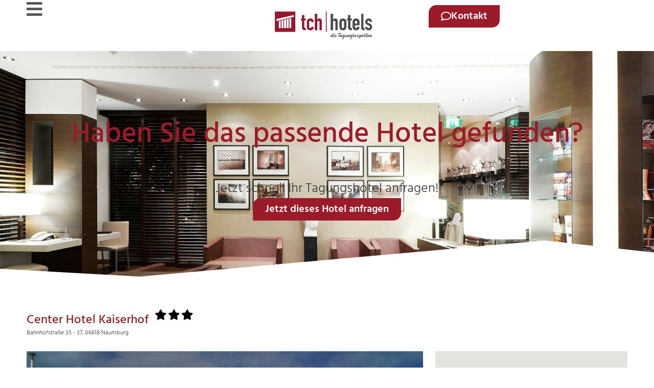

--- FILE ---
content_type: text/html; charset=UTF-8
request_url: https://www.tch-hotels.de/hotels/naumburg/center-hotel-kaiserhof/
body_size: 19319
content:
<!doctype html>
<html lang="de" prefix="og: https://ogp.me/ns#">
<head>
	<meta charset="UTF-8">
	<meta name="viewport" content="width=device-width, initial-scale=1">
	<link rel="profile" href="https://gmpg.org/xfn/11">
	
<!-- Suchmaschinen-Optimierung durch Rank Math PRO - https://rankmath.com/ -->
<title>Center Hotel Kaiserhof - TCH-Hotels - Ihr Persönlicher Hotelvermittler</title>
<meta name="description" content="Das Center Hotel Kaiserhof ist ein Tagungshotel in Naumburg mit 73 Zimmern und 3 Tagungsräumen."/>
<meta name="robots" content="follow, index, max-snippet:-1, max-video-preview:-1, max-image-preview:large"/>
<meta property="og:locale" content="de_DE" />
<meta property="og:type" content="article" />
<meta property="og:title" content="Center Hotel Kaiserhof - TCH-Hotels - Ihr Persönlicher Hotelvermittler" />
<meta property="og:description" content="Das Center Hotel Kaiserhof ist ein Tagungshotel in Naumburg mit 73 Zimmern und 3 Tagungsräumen." />
<meta property="og:site_name" content="TCH-Hotels - Ihr persönlicher Hotelvermittler" />
<meta property="article:publisher" content="https://www.facebook.com/tchhotels.de/" />
<meta property="og:updated_time" content="2023-05-02T10:52:09+02:00" />
<meta name="twitter:card" content="summary_large_image" />
<meta name="twitter:title" content="Center Hotel Kaiserhof - TCH-Hotels - Ihr Persönlicher Hotelvermittler" />
<meta name="twitter:description" content="Das Center Hotel Kaiserhof ist ein Tagungshotel in Naumburg mit 73 Zimmern und 3 Tagungsräumen." />
<meta name="twitter:label1" content="Lesedauer" />
<meta name="twitter:data1" content="Weniger als eine Minute" />
<!-- /Rank Math WordPress SEO Plugin -->

<link href='//hb.wpmucdn.com' rel='preconnect' />
<link rel="alternate" type="application/rss+xml" title="TCH-Hotels - Ihr persönlicher Hotelvermittler &raquo; Feed" href="https://www.tch-hotels.de/feed/" />
<link rel="alternate" type="application/rss+xml" title="TCH-Hotels - Ihr persönlicher Hotelvermittler &raquo; Kommentar-Feed" href="https://www.tch-hotels.de/comments/feed/" />
<style id='wp-img-auto-sizes-contain-inline-css'>
img:is([sizes=auto i],[sizes^="auto," i]){contain-intrinsic-size:3000px 1500px}
/*# sourceURL=wp-img-auto-sizes-contain-inline-css */
</style>
<style id='global-styles-inline-css'>
:root{--wp--preset--aspect-ratio--square: 1;--wp--preset--aspect-ratio--4-3: 4/3;--wp--preset--aspect-ratio--3-4: 3/4;--wp--preset--aspect-ratio--3-2: 3/2;--wp--preset--aspect-ratio--2-3: 2/3;--wp--preset--aspect-ratio--16-9: 16/9;--wp--preset--aspect-ratio--9-16: 9/16;--wp--preset--color--black: #000000;--wp--preset--color--cyan-bluish-gray: #abb8c3;--wp--preset--color--white: #ffffff;--wp--preset--color--pale-pink: #f78da7;--wp--preset--color--vivid-red: #cf2e2e;--wp--preset--color--luminous-vivid-orange: #ff6900;--wp--preset--color--luminous-vivid-amber: #fcb900;--wp--preset--color--light-green-cyan: #7bdcb5;--wp--preset--color--vivid-green-cyan: #00d084;--wp--preset--color--pale-cyan-blue: #8ed1fc;--wp--preset--color--vivid-cyan-blue: #0693e3;--wp--preset--color--vivid-purple: #9b51e0;--wp--preset--gradient--vivid-cyan-blue-to-vivid-purple: linear-gradient(135deg,rgb(6,147,227) 0%,rgb(155,81,224) 100%);--wp--preset--gradient--light-green-cyan-to-vivid-green-cyan: linear-gradient(135deg,rgb(122,220,180) 0%,rgb(0,208,130) 100%);--wp--preset--gradient--luminous-vivid-amber-to-luminous-vivid-orange: linear-gradient(135deg,rgb(252,185,0) 0%,rgb(255,105,0) 100%);--wp--preset--gradient--luminous-vivid-orange-to-vivid-red: linear-gradient(135deg,rgb(255,105,0) 0%,rgb(207,46,46) 100%);--wp--preset--gradient--very-light-gray-to-cyan-bluish-gray: linear-gradient(135deg,rgb(238,238,238) 0%,rgb(169,184,195) 100%);--wp--preset--gradient--cool-to-warm-spectrum: linear-gradient(135deg,rgb(74,234,220) 0%,rgb(151,120,209) 20%,rgb(207,42,186) 40%,rgb(238,44,130) 60%,rgb(251,105,98) 80%,rgb(254,248,76) 100%);--wp--preset--gradient--blush-light-purple: linear-gradient(135deg,rgb(255,206,236) 0%,rgb(152,150,240) 100%);--wp--preset--gradient--blush-bordeaux: linear-gradient(135deg,rgb(254,205,165) 0%,rgb(254,45,45) 50%,rgb(107,0,62) 100%);--wp--preset--gradient--luminous-dusk: linear-gradient(135deg,rgb(255,203,112) 0%,rgb(199,81,192) 50%,rgb(65,88,208) 100%);--wp--preset--gradient--pale-ocean: linear-gradient(135deg,rgb(255,245,203) 0%,rgb(182,227,212) 50%,rgb(51,167,181) 100%);--wp--preset--gradient--electric-grass: linear-gradient(135deg,rgb(202,248,128) 0%,rgb(113,206,126) 100%);--wp--preset--gradient--midnight: linear-gradient(135deg,rgb(2,3,129) 0%,rgb(40,116,252) 100%);--wp--preset--font-size--small: 13px;--wp--preset--font-size--medium: 20px;--wp--preset--font-size--large: 36px;--wp--preset--font-size--x-large: 42px;--wp--preset--spacing--20: 0.44rem;--wp--preset--spacing--30: 0.67rem;--wp--preset--spacing--40: 1rem;--wp--preset--spacing--50: 1.5rem;--wp--preset--spacing--60: 2.25rem;--wp--preset--spacing--70: 3.38rem;--wp--preset--spacing--80: 5.06rem;--wp--preset--shadow--natural: 6px 6px 9px rgba(0, 0, 0, 0.2);--wp--preset--shadow--deep: 12px 12px 50px rgba(0, 0, 0, 0.4);--wp--preset--shadow--sharp: 6px 6px 0px rgba(0, 0, 0, 0.2);--wp--preset--shadow--outlined: 6px 6px 0px -3px rgb(255, 255, 255), 6px 6px rgb(0, 0, 0);--wp--preset--shadow--crisp: 6px 6px 0px rgb(0, 0, 0);}:root { --wp--style--global--content-size: 800px;--wp--style--global--wide-size: 1200px; }:where(body) { margin: 0; }.wp-site-blocks > .alignleft { float: left; margin-right: 2em; }.wp-site-blocks > .alignright { float: right; margin-left: 2em; }.wp-site-blocks > .aligncenter { justify-content: center; margin-left: auto; margin-right: auto; }:where(.wp-site-blocks) > * { margin-block-start: 24px; margin-block-end: 0; }:where(.wp-site-blocks) > :first-child { margin-block-start: 0; }:where(.wp-site-blocks) > :last-child { margin-block-end: 0; }:root { --wp--style--block-gap: 24px; }:root :where(.is-layout-flow) > :first-child{margin-block-start: 0;}:root :where(.is-layout-flow) > :last-child{margin-block-end: 0;}:root :where(.is-layout-flow) > *{margin-block-start: 24px;margin-block-end: 0;}:root :where(.is-layout-constrained) > :first-child{margin-block-start: 0;}:root :where(.is-layout-constrained) > :last-child{margin-block-end: 0;}:root :where(.is-layout-constrained) > *{margin-block-start: 24px;margin-block-end: 0;}:root :where(.is-layout-flex){gap: 24px;}:root :where(.is-layout-grid){gap: 24px;}.is-layout-flow > .alignleft{float: left;margin-inline-start: 0;margin-inline-end: 2em;}.is-layout-flow > .alignright{float: right;margin-inline-start: 2em;margin-inline-end: 0;}.is-layout-flow > .aligncenter{margin-left: auto !important;margin-right: auto !important;}.is-layout-constrained > .alignleft{float: left;margin-inline-start: 0;margin-inline-end: 2em;}.is-layout-constrained > .alignright{float: right;margin-inline-start: 2em;margin-inline-end: 0;}.is-layout-constrained > .aligncenter{margin-left: auto !important;margin-right: auto !important;}.is-layout-constrained > :where(:not(.alignleft):not(.alignright):not(.alignfull)){max-width: var(--wp--style--global--content-size);margin-left: auto !important;margin-right: auto !important;}.is-layout-constrained > .alignwide{max-width: var(--wp--style--global--wide-size);}body .is-layout-flex{display: flex;}.is-layout-flex{flex-wrap: wrap;align-items: center;}.is-layout-flex > :is(*, div){margin: 0;}body .is-layout-grid{display: grid;}.is-layout-grid > :is(*, div){margin: 0;}body{padding-top: 0px;padding-right: 0px;padding-bottom: 0px;padding-left: 0px;}a:where(:not(.wp-element-button)){text-decoration: underline;}:root :where(.wp-element-button, .wp-block-button__link){background-color: #32373c;border-width: 0;color: #fff;font-family: inherit;font-size: inherit;font-style: inherit;font-weight: inherit;letter-spacing: inherit;line-height: inherit;padding-top: calc(0.667em + 2px);padding-right: calc(1.333em + 2px);padding-bottom: calc(0.667em + 2px);padding-left: calc(1.333em + 2px);text-decoration: none;text-transform: inherit;}.has-black-color{color: var(--wp--preset--color--black) !important;}.has-cyan-bluish-gray-color{color: var(--wp--preset--color--cyan-bluish-gray) !important;}.has-white-color{color: var(--wp--preset--color--white) !important;}.has-pale-pink-color{color: var(--wp--preset--color--pale-pink) !important;}.has-vivid-red-color{color: var(--wp--preset--color--vivid-red) !important;}.has-luminous-vivid-orange-color{color: var(--wp--preset--color--luminous-vivid-orange) !important;}.has-luminous-vivid-amber-color{color: var(--wp--preset--color--luminous-vivid-amber) !important;}.has-light-green-cyan-color{color: var(--wp--preset--color--light-green-cyan) !important;}.has-vivid-green-cyan-color{color: var(--wp--preset--color--vivid-green-cyan) !important;}.has-pale-cyan-blue-color{color: var(--wp--preset--color--pale-cyan-blue) !important;}.has-vivid-cyan-blue-color{color: var(--wp--preset--color--vivid-cyan-blue) !important;}.has-vivid-purple-color{color: var(--wp--preset--color--vivid-purple) !important;}.has-black-background-color{background-color: var(--wp--preset--color--black) !important;}.has-cyan-bluish-gray-background-color{background-color: var(--wp--preset--color--cyan-bluish-gray) !important;}.has-white-background-color{background-color: var(--wp--preset--color--white) !important;}.has-pale-pink-background-color{background-color: var(--wp--preset--color--pale-pink) !important;}.has-vivid-red-background-color{background-color: var(--wp--preset--color--vivid-red) !important;}.has-luminous-vivid-orange-background-color{background-color: var(--wp--preset--color--luminous-vivid-orange) !important;}.has-luminous-vivid-amber-background-color{background-color: var(--wp--preset--color--luminous-vivid-amber) !important;}.has-light-green-cyan-background-color{background-color: var(--wp--preset--color--light-green-cyan) !important;}.has-vivid-green-cyan-background-color{background-color: var(--wp--preset--color--vivid-green-cyan) !important;}.has-pale-cyan-blue-background-color{background-color: var(--wp--preset--color--pale-cyan-blue) !important;}.has-vivid-cyan-blue-background-color{background-color: var(--wp--preset--color--vivid-cyan-blue) !important;}.has-vivid-purple-background-color{background-color: var(--wp--preset--color--vivid-purple) !important;}.has-black-border-color{border-color: var(--wp--preset--color--black) !important;}.has-cyan-bluish-gray-border-color{border-color: var(--wp--preset--color--cyan-bluish-gray) !important;}.has-white-border-color{border-color: var(--wp--preset--color--white) !important;}.has-pale-pink-border-color{border-color: var(--wp--preset--color--pale-pink) !important;}.has-vivid-red-border-color{border-color: var(--wp--preset--color--vivid-red) !important;}.has-luminous-vivid-orange-border-color{border-color: var(--wp--preset--color--luminous-vivid-orange) !important;}.has-luminous-vivid-amber-border-color{border-color: var(--wp--preset--color--luminous-vivid-amber) !important;}.has-light-green-cyan-border-color{border-color: var(--wp--preset--color--light-green-cyan) !important;}.has-vivid-green-cyan-border-color{border-color: var(--wp--preset--color--vivid-green-cyan) !important;}.has-pale-cyan-blue-border-color{border-color: var(--wp--preset--color--pale-cyan-blue) !important;}.has-vivid-cyan-blue-border-color{border-color: var(--wp--preset--color--vivid-cyan-blue) !important;}.has-vivid-purple-border-color{border-color: var(--wp--preset--color--vivid-purple) !important;}.has-vivid-cyan-blue-to-vivid-purple-gradient-background{background: var(--wp--preset--gradient--vivid-cyan-blue-to-vivid-purple) !important;}.has-light-green-cyan-to-vivid-green-cyan-gradient-background{background: var(--wp--preset--gradient--light-green-cyan-to-vivid-green-cyan) !important;}.has-luminous-vivid-amber-to-luminous-vivid-orange-gradient-background{background: var(--wp--preset--gradient--luminous-vivid-amber-to-luminous-vivid-orange) !important;}.has-luminous-vivid-orange-to-vivid-red-gradient-background{background: var(--wp--preset--gradient--luminous-vivid-orange-to-vivid-red) !important;}.has-very-light-gray-to-cyan-bluish-gray-gradient-background{background: var(--wp--preset--gradient--very-light-gray-to-cyan-bluish-gray) !important;}.has-cool-to-warm-spectrum-gradient-background{background: var(--wp--preset--gradient--cool-to-warm-spectrum) !important;}.has-blush-light-purple-gradient-background{background: var(--wp--preset--gradient--blush-light-purple) !important;}.has-blush-bordeaux-gradient-background{background: var(--wp--preset--gradient--blush-bordeaux) !important;}.has-luminous-dusk-gradient-background{background: var(--wp--preset--gradient--luminous-dusk) !important;}.has-pale-ocean-gradient-background{background: var(--wp--preset--gradient--pale-ocean) !important;}.has-electric-grass-gradient-background{background: var(--wp--preset--gradient--electric-grass) !important;}.has-midnight-gradient-background{background: var(--wp--preset--gradient--midnight) !important;}.has-small-font-size{font-size: var(--wp--preset--font-size--small) !important;}.has-medium-font-size{font-size: var(--wp--preset--font-size--medium) !important;}.has-large-font-size{font-size: var(--wp--preset--font-size--large) !important;}.has-x-large-font-size{font-size: var(--wp--preset--font-size--x-large) !important;}
:root :where(.wp-block-pullquote){font-size: 1.5em;line-height: 1.6;}
/*# sourceURL=global-styles-inline-css */
</style>
<link rel='stylesheet' id='wpa-css-css' href='https://www.tch-hotels.de/wp-content/plugins/honeypot/includes/css/wpa.css' media='all' />
<link rel='stylesheet' id='hello-elementor-css' href='https://www.tch-hotels.de/wp-content/themes/hello-elementor/assets/css/reset.css' media='all' />
<link rel='stylesheet' id='hello-elementor-theme-style-css' href='https://www.tch-hotels.de/wp-content/themes/hello-elementor/assets/css/theme.css' media='all' />
<link rel='stylesheet' id='hello-elementor-header-footer-css' href='https://www.tch-hotels.de/wp-content/themes/hello-elementor/assets/css/header-footer.css' media='all' />
<link rel='stylesheet' id='elementor-frontend-css' href='https://www.tch-hotels.de/wp-content/plugins/elementor/assets/css/frontend.min.css' media='all' />
<link rel='stylesheet' id='widget-image-css' href='https://www.tch-hotels.de/wp-content/plugins/elementor/assets/css/widget-image.min.css' media='all' />
<link rel='stylesheet' id='widget-heading-css' href='https://www.tch-hotels.de/wp-content/plugins/elementor/assets/css/widget-heading.min.css' media='all' />
<link rel='stylesheet' id='widget-icon-list-css' href='https://www.tch-hotels.de/wp-content/plugins/elementor/assets/css/widget-icon-list.min.css' media='all' />
<link rel='stylesheet' id='e-shapes-css' href='https://www.tch-hotels.de/wp-content/plugins/elementor/assets/css/conditionals/shapes.min.css' media='all' />
<link rel='stylesheet' id='widget-divider-css' href='https://www.tch-hotels.de/wp-content/plugins/elementor/assets/css/widget-divider.min.css' media='all' />
<link rel='stylesheet' id='e-animation-fadeIn-css' href='https://www.tch-hotels.de/wp-content/plugins/elementor/assets/lib/animations/styles/fadeIn.min.css' media='all' />
<link rel='stylesheet' id='e-popup-css' href='https://www.tch-hotels.de/wp-content/plugins/elementor-pro/assets/css/conditionals/popup.min.css' media='all' />
<link rel='stylesheet' id='elementor-icons-css' href='https://www.tch-hotels.de/wp-content/plugins/elementor/assets/lib/eicons/css/elementor-icons.min.css' media='all' />
<link rel='stylesheet' id='elementor-post-6-css' href='https://www.tch-hotels.de/wp-content/uploads/elementor/css/post-6.css' media='all' />
<link rel='stylesheet' id='e-motion-fx-css' href='https://www.tch-hotels.de/wp-content/plugins/elementor-pro/assets/css/modules/motion-fx.min.css' media='all' />
<link rel='stylesheet' id='elementor-post-981-css' href='https://www.tch-hotels.de/wp-content/uploads/elementor/css/post-981.css' media='all' />
<link rel='stylesheet' id='elementor-post-15-css' href='https://www.tch-hotels.de/wp-content/uploads/elementor/css/post-15.css' media='all' />
<link rel='stylesheet' id='elementor-post-220-css' href='https://www.tch-hotels.de/wp-content/uploads/elementor/css/post-220.css' media='all' />
<link rel='stylesheet' id='elementor-post-2006-css' href='https://www.tch-hotels.de/wp-content/uploads/elementor/css/post-2006.css' media='all' />
<link rel='stylesheet' id='borlabs-cookie-custom-css' href='https://www.tch-hotels.de/wp-content/cache/borlabs-cookie/1/borlabs-cookie-1-de.css' media='all' />
<link rel='stylesheet' id='tch_photo_swiper_style-css' href='https://www.tch-hotels.de/wp-content/plugins/tch-wp/js/swiper/swiper-bundle.min.css' media='all' />
<link rel='stylesheet' id='tch_bulma-css' href='https://www.tch-hotels.de/wp-content/plugins/tch-wp/css/bulma.css' media='all' />
<link rel='stylesheet' id='font-awesome-tch-css' href='https://www.tch-hotels.de/wp-content/plugins/tch-wp/css/font-awesome/css/all.min.css' media='all' />
<link rel='stylesheet' id='tch_custom-css' href='https://www.tch-hotels.de/wp-content/plugins/tch-wp/css/tch.css' media='all' />
<link rel='stylesheet' id='elementor-icons-shared-0-css' href='https://www.tch-hotels.de/wp-content/plugins/elementor/assets/lib/font-awesome/css/fontawesome.min.css' media='all' />
<link rel='stylesheet' id='elementor-icons-fa-solid-css' href='https://www.tch-hotels.de/wp-content/plugins/elementor/assets/lib/font-awesome/css/solid.min.css' media='all' />
<link rel='stylesheet' id='elementor-icons-fa-regular-css' href='https://www.tch-hotels.de/wp-content/plugins/elementor/assets/lib/font-awesome/css/regular.min.css' media='all' />
<link rel='stylesheet' id='elementor-icons-fa-brands-css' href='https://www.tch-hotels.de/wp-content/plugins/elementor/assets/lib/font-awesome/css/brands.min.css' media='all' />
<script src="https://www.tch-hotels.de/wp-includes/js/jquery/jquery.min.js" id="jquery-core-js"></script>
<script src="https://www.tch-hotels.de/wp-includes/js/jquery/jquery-migrate.min.js" id="jquery-migrate-js"></script>
<script data-no-optimize="1" data-no-minify="1" data-cfasync="false" src="https://www.tch-hotels.de/wp-content/cache/borlabs-cookie/1/borlabs-cookie-config-de.json.js" id="borlabs-cookie-config-js"></script>
<script src="https://www.tch-hotels.de/wp-content/plugins/tch-wp/js/tch_search.min.js" id="tch_search_js-js"></script>
<script src="https://www.tch-hotels.de/wp-content/plugins/tch-wp/js/tch_search_result.min.js" id="tch_search_result_js-js"></script>
<script src="https://www.tch-hotels.de/wp-content/plugins/tch-wp/js/tch_hotel.min.js" id="tch_hotel_js-js"></script>
<script src="https://www.tch-hotels.de/wp-content/plugins/tch-wp/js/swiper/swiper-bundle.min.js" id="tch_photo_swiper_js-js"></script>
<link rel="https://api.w.org/" href="https://www.tch-hotels.de/wp-json/" /><link rel="alternate" title="JSON" type="application/json" href="https://www.tch-hotels.de/wp-json/wp/v2/pages/981" /><meta name="generator" content="WordPress 6.9" />
<link rel='shortlink' href='https://www.tch-hotels.de/?p=981' />
<meta name="generator" content="Elementor 3.34.0; features: additional_custom_breakpoints; settings: css_print_method-external, google_font-disabled, font_display-swap">
			<style>
				.e-con.e-parent:nth-of-type(n+4):not(.e-lazyloaded):not(.e-no-lazyload),
				.e-con.e-parent:nth-of-type(n+4):not(.e-lazyloaded):not(.e-no-lazyload) * {
					background-image: none !important;
				}
				@media screen and (max-height: 1024px) {
					.e-con.e-parent:nth-of-type(n+3):not(.e-lazyloaded):not(.e-no-lazyload),
					.e-con.e-parent:nth-of-type(n+3):not(.e-lazyloaded):not(.e-no-lazyload) * {
						background-image: none !important;
					}
				}
				@media screen and (max-height: 640px) {
					.e-con.e-parent:nth-of-type(n+2):not(.e-lazyloaded):not(.e-no-lazyload),
					.e-con.e-parent:nth-of-type(n+2):not(.e-lazyloaded):not(.e-no-lazyload) * {
						background-image: none !important;
					}
				}
			</style>
						<meta name="theme-color" content="#FFFFFF">
			<link rel="icon" href="https://www.tch-hotels.de/wp-content/uploads/2021/06/Logo_ohne-Text-150x150.jpg" sizes="32x32" />
<link rel="icon" href="https://www.tch-hotels.de/wp-content/uploads/2021/06/Logo_ohne-Text.jpg" sizes="192x192" />
<link rel="apple-touch-icon" href="https://www.tch-hotels.de/wp-content/uploads/2021/06/Logo_ohne-Text.jpg" />
<meta name="msapplication-TileImage" content="https://www.tch-hotels.de/wp-content/uploads/2021/06/Logo_ohne-Text.jpg" />
</head>
<body class="wp-singular page-template-default page page-id-981 wp-custom-logo wp-embed-responsive wp-theme-hello-elementor hello-elementor-default elementor-default elementor-kit-6 elementor-page elementor-page-981">


<a class="skip-link screen-reader-text" href="#content">Zum Inhalt springen</a>

		<header data-elementor-type="header" data-elementor-id="15" class="elementor elementor-15 elementor-location-header" data-elementor-post-type="elementor_library">
			<header class="elementor-element elementor-element-3d780a2 e-con-full e-flex e-con e-parent" data-id="3d780a2" data-element_type="container">
				<div class="elementor-element elementor-element-273fae8 elementor-widget__width-initial elementor-view-default elementor-widget elementor-widget-icon" data-id="273fae8" data-element_type="widget" data-widget_type="icon.default">
				<div class="elementor-widget-container">
							<div class="elementor-icon-wrapper">
			<a class="elementor-icon" href="#elementor-action%3Aaction%3Dpopup%3Aopen%26settings%3DeyJpZCI6IjY0NCIsInRvZ2dsZSI6ZmFsc2V9" aria-label="Seitenmenü">
			<i aria-hidden="true" class="fas fa-bars"></i>			</a>
		</div>
						</div>
				</div>
				<div class="elementor-element elementor-element-0d37dd9 elementor-widget__width-initial elementor-widget elementor-widget-theme-site-logo elementor-widget-image" data-id="0d37dd9" data-element_type="widget" data-widget_type="theme-site-logo.default">
				<div class="elementor-widget-container">
											<a href="https://www.tch-hotels.de">
			<img fetchpriority="high" width="750" height="216" src="https://www.tch-hotels.de/wp-content/uploads/2021/06/Logo-tchHotels-web.png" class="attachment-medium_large size-medium_large wp-image-891" alt="Logo TCH Top Conference Hotels GmbH" srcset="https://www.tch-hotels.de/wp-content/uploads/2021/06/Logo-tchHotels-web.png 750w, https://www.tch-hotels.de/wp-content/uploads/2021/06/Logo-tchHotels-web-300x86.png 300w" sizes="(max-width: 750px) 100vw, 750px" />				</a>
											</div>
				</div>
		<div class="elementor-element elementor-element-606b315 e-con-full e-flex e-con e-child" data-id="606b315" data-element_type="container">
				<div class="elementor-element elementor-element-dbe877a elementor-align-right elementor-hidden-mobile elementor-widget elementor-widget-button" data-id="dbe877a" data-element_type="widget" data-widget_type="button.default">
				<div class="elementor-widget-container">
									<div class="elementor-button-wrapper">
					<a class="elementor-button elementor-button-link elementor-size-sm" href="#elementor-action%3Aaction%3Dpopup%3Aopen%26settings%3DeyJpZCI6IjYzNyIsInRvZ2dsZSI6ZmFsc2V9">
						<span class="elementor-button-content-wrapper">
						<span class="elementor-button-icon">
				<i aria-hidden="true" class="far fa-comment"></i>			</span>
									<span class="elementor-button-text">Kontakt</span>
					</span>
					</a>
				</div>
								</div>
				</div>
				</div>
				</header>
				</header>
		
<main id="content" class="site-main post-981 page type-page status-publish hentry">

	
	<div class="page-content">
				<div data-elementor-type="wp-page" data-elementor-id="981" class="elementor elementor-981" data-elementor-post-type="page">
				<div class="elementor-element elementor-element-41d6c9c e-flex e-con-boxed e-con e-parent" data-id="41d6c9c" data-element_type="container" data-settings="{&quot;background_background&quot;:&quot;classic&quot;,&quot;background_motion_fx_motion_fx_scrolling&quot;:&quot;yes&quot;,&quot;background_motion_fx_translateY_effect&quot;:&quot;yes&quot;,&quot;background_motion_fx_translateY_speed&quot;:{&quot;unit&quot;:&quot;px&quot;,&quot;size&quot;:8,&quot;sizes&quot;:[]},&quot;shape_divider_bottom&quot;:&quot;pyramids&quot;,&quot;background_motion_fx_translateY_affectedRange&quot;:{&quot;unit&quot;:&quot;%&quot;,&quot;size&quot;:&quot;&quot;,&quot;sizes&quot;:{&quot;start&quot;:0,&quot;end&quot;:100}},&quot;background_motion_fx_devices&quot;:[&quot;desktop&quot;,&quot;tablet&quot;,&quot;mobile&quot;]}">
					<div class="e-con-inner">
				<div class="elementor-shape elementor-shape-bottom" aria-hidden="true" data-negative="false">
			<svg xmlns="http://www.w3.org/2000/svg" viewBox="0 0 1000 100" preserveAspectRatio="none">
	<path class="elementor-shape-fill" d="M761.9,44.1L643.1,27.2L333.8,98L0,3.8V0l1000,0v3.9"/>
</svg>		</div>
				<div class="elementor-element elementor-element-6e76da5 elementor-widget elementor-widget-heading" data-id="6e76da5" data-element_type="widget" data-widget_type="heading.default">
				<div class="elementor-widget-container">
					<p class="elementor-heading-title elementor-size-default">Haben Sie das passende Hotel gefunden?

</p>				</div>
				</div>
				<div class="elementor-element elementor-element-8e59fbc elementor-widget elementor-widget-heading" data-id="8e59fbc" data-element_type="widget" data-widget_type="heading.default">
				<div class="elementor-widget-container">
					<span class="elementor-heading-title elementor-size-default">Jetzt schnell Ihr Tagungshotel anfragen!</span>				</div>
				</div>
				<div class="elementor-element elementor-element-0cdfa1d elementor-align-center elementor-widget elementor-widget-button" data-id="0cdfa1d" data-element_type="widget" data-widget_type="button.default">
				<div class="elementor-widget-container">
									<div class="elementor-button-wrapper">
					<a class="elementor-button elementor-button-link elementor-size-sm" href="#elementor-action%3Aaction%3Dpopup%3Aopen%26settings%3DeyJpZCI6IjYzNyIsInRvZ2dsZSI6ZmFsc2V9">
						<span class="elementor-button-content-wrapper">
									<span class="elementor-button-text">Jetzt dieses Hotel anfragen</span>
					</span>
					</a>
				</div>
								</div>
				</div>
					</div>
				</div>
		<div class="elementor-element elementor-element-bd0ad6d e-flex e-con-boxed e-con e-parent" data-id="bd0ad6d" data-element_type="container">
					<div class="e-con-inner">
				<div class="elementor-element elementor-element-b48c7b2 elementor-widget__width-inherit elementor-widget elementor-widget-shortcode" data-id="b48c7b2" data-element_type="widget" data-widget_type="shortcode.default">
				<div class="elementor-widget-container">
							<div class="elementor-shortcode">
<div class="tch">
    <div class="columns hotel px-3">
        <div class="column is-8-desktop is-12-tablet">
            
<h1 class="title is-1 is-size-4 has-text-primary has-text-weight-medium">
     
    Center Hotel Kaiserhof    <span class="hotel_stars ml-3">
                            <span class="icon is-small hotel_star">
                <i 
                    class="
                        fas 
                        fa-star                    ">
                </i>
            </span>
                    <span class="icon is-small hotel_star">
                <i 
                    class="
                        fas 
                        fa-star                    ">
                </i>
            </span>
                    <span class="icon is-small hotel_star">
                <i 
                    class="
                        fas 
                        fa-star                    ">
                </i>
            </span>
                    </span>
</h1>
<h2 class="subtitle is-2 is-size-7 has-text-weight-light mb-1">
    Bahnhofstraße 35 - 37, 
    06618    Naumburg</h2>
        </div>
    </div>
    <div class="columns is-desktop hotel px-3">
        <div class="column is-8-desktop is-12-tablet">
            
<div class="swiper mb-3 hotel-gallery">
    <div class="swiper-wrapper"> 
                                                        <div class="swiper-slide">
                        <div class="columns is-flex is-justify-content-center">
                            <div class="column is-12 is-centered is-flex is-justify-content-center">
                                <img decoding="async" 
                                src="https://www.tch-hotels.de/media/portal/images/hotels/66/hotel/gallery/459c976dcd9ae9d65d35a98742661c0c.jpg"
                                alt="Center Hotel Kaiserhof"
                                >
                            </div>
                        </div>    
                    </div>
                                                                                                        <div class="swiper-slide">
                        <div class="columns is-flex is-justify-content-center">
                            <div class="column is-12 is-centered is-flex is-justify-content-center">
                                <img decoding="async" 
                                src="https://www.tch-hotels.de/media/portal/images/hotels/66/zimmer/gallery/777c593ac82bdcc7ef789bf656e18033.jpg"
                                alt="Center Hotel Kaiserhof"
                                >
                            </div>
                        </div>    
                    </div>
                                                </div>
    <div class="swiper-pagination"></div>
    <div class="swiper-button-prev"></div>
    <div class="swiper-button-next"></div>
</div>            
<p class="is-size-4 has-text-weight-light">
            73 Zimmer
                | 3 Tagungsräume
                    | Bis zu 80 Personen
            </p>
<div class="columns has-text-weight-light is-multiline is-mobile mt-3 py-2 has-border-top has-border-bottom">
    <div class="column is-3 is-6-mobile">
        <span class="icon-text">
            <span class="icon">
                <i class="fas fa-bed" title="Anzahl Zimmer"></i>
            </span>
            <span>
                73            </span>
        </span>
    </div>
    <div class="column is-3 is-6-mobile">
        <span class="icon-text">
            <span class="icon">
                <i class="fas fa-chair" title="Maximale Personenzahl"></i>
            </span>
            <span>
                80            </span>
        </span>
    </div>
    <div class="column is-3 is-6-mobile">
        <span class="icon-text">
            <span class="icon">
                <i class="fas fa-plane-departure" title="Entfernung Flughafen"></i>
            </span>
            <span>
                45.0 km
            </span>
        </span>
    </div>
    <div class="column is-3 is-6-mobile">
        <span class="icon-text">
            <span class="icon">
                <i class="fas fa-road" title="Entfernung Autobahn"></i>
            </span>
            <span>
                13.0 km
            </span>
        </span>
    </div>
    <div class="column is-3 is-6-mobile">
        <span class="icon-text">
            <span class="icon">
                <i class="fas fa-users" title="Anzahl Tagungsräume"></i>
            </span>
            <span>
                3            </span>
        </span>
    </div>
    <div class="column is-3 is-6-mobile">
        <span class="icon-text">
            <span class="icon">
                <i class="fas fa-parking" title="Anzahl Parkplätze"></i>
            </span>
            <span>
                100            </span>
        </span>
    </div>
    <div class="column is-3 is-6-mobile">
        <span class="icon-text">
            <span class="icon">
                <i class="fas fa-globe" title="Entfernung Messe"></i>
            </span>
            <span>
                50.0 km
            </span>
        </span>
    </div>
    <div class="column is-3 is-6-mobile">
        <span class="icon-text">
            <span class="icon">
                <i class="fas fa-train" title="Entfernung Bahnhof"></i>
            </span>
            <span>
                0.2 km
            </span>
        </span>
    </div>
</div>            
    <div class="tabs is-fullwidth hotel-tabs">
        <ul>
            <li id="tab_hotel_description" class="is-active"><a class="has-text-weight-light">Beschreibung</a></li>
            <li id="tab_hotel_service"><a class="has-text-weight-light">Ausstattung</a></li>
            <li id="tab_hotel_rooms"><a class="has-text-weight-light">Zimmer</a></li>
            <li id="tab_hotel_conference_rooms"><a class="has-text-weight-light">Tagungsräume</a></li>
            <li id="tab_hotel_directions"><a class="has-text-weight-light">Anfahrt</a></li>
        </ul>
    </div>
    <div id="hotel_description_content" class="content">
        
<p class="mt-5 has-text-weight-light"> 
    <p>Das Center Hotel Kaiserhof in Naumburg, im Herzen Mitteldeutschlands, ist ein modernes 3-Sterne-Haus f&uuml;r jede Gelegenheit.<br /><br />Das Hotel verf&uuml;gt &uuml;ber 70 komfortable G&auml;stezimmer und 4 Suiten. Das Hotel bietet ein umfangreiches und attraktives Angebot f&uuml;r Urlauber, Kurzreisende, Familien und Gesch&auml;ftsreisende. Alle Zimmer verf&uuml;gen &uuml;ber Dusche/WC, F&ouml;n, Telefon, Sat-TV und Sky Film/Sport kostenfrei. &Uuml;ber HotSpot gelangen Sie kabellos ins Internet.<br /><br />Das hauseigene Restaurant "Vitus" &uuml;berzeugt durch seine regionale und mediterrane K&uuml;che sowie erlesene Saale/Unstrut-Weine. Genie&szlig;en Sie in vollen Z&uuml;gen und lassen Sie sich verw&ouml;hnen oder lassen den Abend an unserer Hotelbar bei einem Glas Sekt aus der Region ausklingen.<br /><br />Unser Tagungs- und Veranstaltungsbereich bietet Ihnen die ideale Voraussetzung f&uuml;r erfolgreiche Seminare und Tagungen oder perfekte Veranstaltungen und Feiern. Das Center Hotel Kaiserhof verf&uuml;gt &uuml;ber 3 moderne Tagungsr&auml;ume mit Tageslicht und der entsprechenden Technik.<br /><br />Seien Sie herzlich willkommen! Die fast 1000-j&auml;hrige Stadt Naumburg geh&ouml;rt zu den sch&ouml;nsten St&auml;dten an der Strasse der Romanik. Eingebettet in die idyllische Burgen- und Weinregion an Saale und Unstrut ist sie ein lohnendes Reiseziel f&uuml;r Liebhaber von Kultur, Natur und Wein.</p></p>    </div>
    <div id="hotel_service_content" class="content" style="display: none;">
        
                    <p class="mt-4 has-text-weight-bold">
            Hotel-Einrichtungen        </p>
        <div class="columns has-text-weight-light is-multiline is-mobile">
            <div class="column is-one-third-desktop is-6-mobile is-6-tablet">
                                    <div class="icon-textp">
                        <span class="icon">
                            <i class="
                                fas
                                fa-check                            ">
                            </i>
                        </span>
                        <span>
                            Fahrstuhl                        </span>
                    </div>
                                    <div class="icon-textp">
                        <span class="icon">
                            <i class="
                                fas
                                fa-check                            ">
                            </i>
                        </span>
                        <span>
                            Hotelsafe                        </span>
                    </div>
                                    <div class="icon-textp">
                        <span class="icon">
                            <i class="
                                fas
                                fa-times                            ">
                            </i>
                        </span>
                        <span>
                            Shuttle-Bus                        </span>
                    </div>
                                    <div class="icon-textp">
                        <span class="icon">
                            <i class="
                                fas
                                fa-check                            ">
                            </i>
                        </span>
                        <span>
                            Zimmer-Service                        </span>
                    </div>
                                    <div class="icon-textp">
                        <span class="icon">
                            <i class="
                                fas
                                fa-times                            ">
                            </i>
                        </span>
                        <span>
                            Friseur                        </span>
                    </div>
                                    <div class="icon-textp">
                        <span class="icon">
                            <i class="
                                fas
                                fa-times                            ">
                            </i>
                        </span>
                        <span>
                            Boutique                        </span>
                    </div>
                            </div>
            <div class="column is-one-third-desktop is-6-mobile is-6-tablet">
                                    <div class="icon-text">
                        <span class="icon">
                            <i class="
                                fas
                                fa-check                            ">
                            </i>
                        </span>
                        <span>
                            WLAN                        </span>
                    </div>
                                    <div class="icon-text">
                        <span class="icon">
                            <i class="
                                fas
                                fa-times                            ">
                            </i>
                        </span>
                        <span>
                            Business-Center                        </span>
                    </div>
                                    <div class="icon-text">
                        <span class="icon">
                            <i class="
                                fas
                                fa-times                            ">
                            </i>
                        </span>
                        <span>
                            Sekretariats-Service                        </span>
                    </div>
                                    <div class="icon-text">
                        <span class="icon">
                            <i class="
                                fas
                                fa-check                            ">
                            </i>
                        </span>
                        <span>
                            Wäscherei-Service                        </span>
                    </div>
                                    <div class="icon-text">
                        <span class="icon">
                            <i class="
                                fas
                                fa-check                            ">
                            </i>
                        </span>
                        <span>
                            Diat-Küche                        </span>
                    </div>
                                    <div class="icon-text">
                        <span class="icon">
                            <i class="
                                fas
                                fa-times                            ">
                            </i>
                        </span>
                        <span>
                            EDV-Schulungsraum                        </span>
                    </div>
                            </div>
            <div class="column is-one-third-desktop is-12-mobile is-12-tablet">
                                    <div class="icon-text">
                        <span class="icon">
                            <i class="
                                fas
                                fa-times                            ">
                            </i>
                        </span>
                        <span>
                            Behindertenfreundlich                        </span>
                    </div>
                                    <div class="icon-text">
                        <span class="icon">
                            <i class="
                                fas
                                fa-times                            ">
                            </i>
                        </span>
                        <span>
                            Barrierefrei                        </span>
                    </div>
                                    <div class="icon-text">
                        <span class="icon">
                            <i class="
                                fas
                                fa-times                            ">
                            </i>
                        </span>
                        <span>
                            Behindertengerecht                        </span>
                    </div>
                                    <div class="icon-text">
                        <span class="icon">
                            <i class="
                                fas
                                fa-times                            ">
                            </i>
                        </span>
                        <span>
                            öffentliche Toiletten behindertengerecht                        </span>
                    </div>
                                    <div class="icon-text">
                        <span class="icon">
                            <i class="
                                fas
                                fa-times                            ">
                            </i>
                        </span>
                        <span>
                            Blindenhunde willkommen                        </span>
                    </div>
                                    <div class="icon-text">
                        <span class="icon">
                            <i class="
                                fas
                                fa-times                            ">
                            </i>
                        </span>
                        <span>
                            Referentenzimmer                        </span>
                    </div>
                            </div>
        </div>
                <p class="mt-4 has-text-weight-bold">
            Gastronomie        </p>
        <div class="columns has-text-weight-light is-multiline is-mobile">
            <div class="column is-one-third-desktop is-6-mobile is-6-tablet">
                                    <div class="icon-textp">
                        <span class="icon">
                            <i class="
                                fas
                                fa-check                            ">
                            </i>
                        </span>
                        <span>
                            Restaurant                        </span>
                    </div>
                                    <div class="icon-textp">
                        <span class="icon">
                            <i class="
                                fas
                                fa-check                            ">
                            </i>
                        </span>
                        <span>
                            Bar                        </span>
                    </div>
                                    <div class="icon-textp">
                        <span class="icon">
                            <i class="
                                fas
                                fa-times                            ">
                            </i>
                        </span>
                        <span>
                            Café/Bistro                        </span>
                    </div>
                            </div>
            <div class="column is-one-third-desktop is-6-mobile is-6-tablet">
                                    <div class="icon-text">
                        <span class="icon">
                            <i class="
                                fas
                                fa-times                            ">
                            </i>
                        </span>
                        <span>
                            Bier-/Weinstube                        </span>
                    </div>
                                    <div class="icon-text">
                        <span class="icon">
                            <i class="
                                fas
                                fa-check                            ">
                            </i>
                        </span>
                        <span>
                            Außengastronomie                        </span>
                    </div>
                            </div>
            <div class="column is-one-third-desktop is-12-mobile is-12-tablet">
                                    <div class="icon-text">
                        <span class="icon">
                            <i class="
                                fas
                                fa-times                            ">
                            </i>
                        </span>
                        <span>
                            Discothek/Tanzbar                        </span>
                    </div>
                                    <div class="icon-text">
                        <span class="icon">
                            <i class="
                                fas
                                fa-times                            ">
                            </i>
                        </span>
                        <span>
                            Spielcasino                        </span>
                    </div>
                            </div>
        </div>
                <p class="mt-4 has-text-weight-bold">
            Sport/Freizeit        </p>
        <div class="columns has-text-weight-light is-multiline is-mobile">
            <div class="column is-one-third-desktop is-6-mobile is-6-tablet">
                                    <div class="icon-textp">
                        <span class="icon">
                            <i class="
                                fas
                                fa-times                            ">
                            </i>
                        </span>
                        <span>
                            Hallenbad                        </span>
                    </div>
                                    <div class="icon-textp">
                        <span class="icon">
                            <i class="
                                fas
                                fa-times                            ">
                            </i>
                        </span>
                        <span>
                            Whirlpool                        </span>
                    </div>
                                    <div class="icon-textp">
                        <span class="icon">
                            <i class="
                                fas
                                fa-check                            ">
                            </i>
                        </span>
                        <span>
                            Sauna                        </span>
                    </div>
                                    <div class="icon-textp">
                        <span class="icon">
                            <i class="
                                fas
                                fa-times                            ">
                            </i>
                        </span>
                        <span>
                            Dampfbad                        </span>
                    </div>
                                    <div class="icon-textp">
                        <span class="icon">
                            <i class="
                                fas
                                fa-times                            ">
                            </i>
                        </span>
                        <span>
                            Solarium                        </span>
                    </div>
                                    <div class="icon-textp">
                        <span class="icon">
                            <i class="
                                fas
                                fa-times                            ">
                            </i>
                        </span>
                        <span>
                            Kegelbahn                        </span>
                    </div>
                            </div>
            <div class="column is-one-third-desktop is-6-mobile is-6-tablet">
                                    <div class="icon-text">
                        <span class="icon">
                            <i class="
                                fas
                                fa-check                            ">
                            </i>
                        </span>
                        <span>
                            Joggingwege                        </span>
                    </div>
                                    <div class="icon-text">
                        <span class="icon">
                            <i class="
                                fas
                                fa-times                            ">
                            </i>
                        </span>
                        <span>
                            Reiten                        </span>
                    </div>
                                    <div class="icon-text">
                        <span class="icon">
                            <i class="
                                fas
                                fa-times                            ">
                            </i>
                        </span>
                        <span>
                            Tischtennis                        </span>
                    </div>
                                    <div class="icon-text">
                        <span class="icon">
                            <i class="
                                fas
                                fa-times                            ">
                            </i>
                        </span>
                        <span>
                            Fitnessraum                        </span>
                    </div>
                                    <div class="icon-text">
                        <span class="icon">
                            <i class="
                                fas
                                fa-times                            ">
                            </i>
                        </span>
                        <span>
                            Freifläche/Wiese                        </span>
                    </div>
                            </div>
            <div class="column is-one-third-desktop is-12-mobile is-12-tablet">
                                    <div class="icon-text">
                        <span class="icon">
                            <i class="
                                fas
                                fa-check                            ">
                            </i>
                        </span>
                        <span>
                            Fahrrad-Verleih                        </span>
                    </div>
                                    <div class="icon-text">
                        <span class="icon">
                            <i class="
                                fas
                                fa-times                            ">
                            </i>
                        </span>
                        <span>
                            Freibad                        </span>
                    </div>
                                    <div class="icon-text">
                        <span class="icon">
                            <i class="
                                fas
                                fa-times                            ">
                            </i>
                        </span>
                        <span>
                            Golfplatz                        </span>
                    </div>
                                    <div class="icon-text">
                        <span class="icon">
                            <i class="
                                fas
                                fa-times                            ">
                            </i>
                        </span>
                        <span>
                            Massage                        </span>
                    </div>
                                    <div class="icon-text">
                        <span class="icon">
                            <i class="
                                fas
                                fa-times                            ">
                            </i>
                        </span>
                        <span>
                            Hochseilgarten                        </span>
                    </div>
                            </div>
        </div>
    <div class="has-border-top my-5"> </div>
<p class="has-text-weight-light">
    </p>    </div>
    <div id="hotel_room_content" class="content" style="display: none;">
        
                <p class="mt-5 has-text-weight-bold">
            Zimmer-Ausstattung        </p>
        <div class="columns has-text-weight-light is-multiline is-mobile">
            <div class="column is-one-third is-6-mobile">
                                    <div class="icon-textp">
                        <span class="icon">
                            <i class="
                                fas
                                fa-check                            ">
                            </i>
                        </span>
                        <span>
                            WC/Dusche                        </span>
                    </div>
                                    <div class="icon-textp">
                        <span class="icon">
                            <i class="
                                fas
                                fa-times                            ">
                            </i>
                        </span>
                        <span>
                            WC/Badewanne                        </span>
                    </div>
                                    <div class="icon-textp">
                        <span class="icon">
                            <i class="
                                fas
                                fa-check                            ">
                            </i>
                        </span>
                        <span>
                            Haartrockner                        </span>
                    </div>
                                    <div class="icon-textp">
                        <span class="icon">
                            <i class="
                                fas
                                fa-check                            ">
                            </i>
                        </span>
                        <span>
                            Telefon                        </span>
                    </div>
                                    <div class="icon-textp">
                        <span class="icon">
                            <i class="
                                fas
                                fa-times                            ">
                            </i>
                        </span>
                        <span>
                            Minibar                        </span>
                    </div>
                            </div>
            <div class="column is-one-third is-6-mobile">
                                    <div class="icon-text">
                        <span class="icon">
                            <i class="
                                fas
                                fa-check                            ">
                            </i>
                        </span>
                        <span>
                            Kabel/Sat-TV                        </span>
                    </div>
                                    <div class="icon-text">
                        <span class="icon">
                            <i class="
                                fas
                                fa-times                            ">
                            </i>
                        </span>
                        <span>
                            Pay-TV/Video                        </span>
                    </div>
                                    <div class="icon-text">
                        <span class="icon">
                            <i class="
                                fas
                                fa-times                            ">
                            </i>
                        </span>
                        <span>
                            Zimmersafe                        </span>
                    </div>
                                    <div class="icon-text">
                        <span class="icon">
                            <i class="
                                fas
                                fa-check                            ">
                            </i>
                        </span>
                        <span>
                            Schreibtisch                        </span>
                    </div>
                                    <div class="icon-text">
                        <span class="icon">
                            <i class="
                                fas
                                fa-times                            ">
                            </i>
                        </span>
                        <span>
                            Klimaanlage                        </span>
                    </div>
                            </div>
            <div class="column is-one-third is-12-mobile">
                                    <div class="icon-text">
                        <span class="icon">
                            <i class="
                                fas
                                fa-times                            ">
                            </i>
                        </span>
                        <span>
                            Terrasse/Balkon                        </span>
                    </div>
                                    <div class="icon-text">
                        <span class="icon">
                            <i class="
                                fas
                                fa-check                            ">
                            </i>
                        </span>
                        <span>
                            Nichtraucherzimmer                        </span>
                    </div>
                                    <div class="icon-text">
                        <span class="icon">
                            <i class="
                                fas
                                fa-times                            ">
                            </i>
                        </span>
                        <span>
                            Behindertengerecht                        </span>
                    </div>
                                    <div class="icon-text">
                        <span class="icon">
                            <i class="
                                fas
                                fa-check                            ">
                            </i>
                        </span>
                        <span>
                            WLAN                        </span>
                    </div>
                                    <div class="icon-text">
                        <span class="icon">
                            <i class="
                                fas
                                fa-times                            ">
                            </i>
                        </span>
                        <span>
                            DSL                        </span>
                    </div>
                            </div>
        </div>
                <div class="has-border-top my-5"> </div>
<p class="has-text-weight-light">
    <p>Unsere 74 komfortabel eingerichteten Zimmer bieten einen angenehmen Ort zum Wohlf&uuml;hlen und Entspannen. Alle Zimmer verf&uuml;gen &uuml;ber DU/WC, F&ouml;n, Direktwahltelefon, Sat-TV und Sky Film/Sport (kostenfrei).</p></p>    </div>
    <div id="hotel_conference_room_content" class="content" style="display: none;">
        
<div class="table-container">
    <table class="table is-striped is-hoverable is-fullwidth" id='conference_rooms_overview'>
        <thead>
            <tr>
                <th>Raum</th>
                <th>Größe</th>
                <th>Kino</th>
                <th>Parlament</th>
                <th>U-Form</th>
                <th>Block</th>
                <th>Bankett</th>
                <th></th>
            </tr>
        </thead>
        <tbody>
                            <tr>
                    <th>
                        3                    </th>
                    <td>
                        103 m²
                    </td>
                    <td>
                        80                    </td>
                    <td>
                        65                    </td>
                    <td>
                        42                    </td>
                    <td>
                        -                    </td>
                    <td>
                        -                    </td>
                    <td>
                        <button class="button is-dark is-outlined is-small" 
                                room_id="7683"
                        >
                            mehr
                        </button>
                    </td>
                </tr>    
                            <tr>
                    <th>
                        1+2                    </th>
                    <td>
                        86 m²
                    </td>
                    <td>
                        60                    </td>
                    <td>
                        50                    </td>
                    <td>
                        32                    </td>
                    <td>
                        -                    </td>
                    <td>
                        -                    </td>
                    <td>
                        <button class="button is-dark is-outlined is-small" 
                                room_id="7684"
                        >
                            mehr
                        </button>
                    </td>
                </tr>    
                            <tr>
                    <th>
                        2                    </th>
                    <td>
                        52 m²
                    </td>
                    <td>
                        35                    </td>
                    <td>
                        30                    </td>
                    <td>
                        22                    </td>
                    <td>
                        -                    </td>
                    <td>
                        -                    </td>
                    <td>
                        <button class="button is-dark is-outlined is-small" 
                                room_id="7685"
                        >
                            mehr
                        </button>
                    </td>
                </tr>    
                            <tr>
                    <th>
                        1                    </th>
                    <td>
                        36 m²
                    </td>
                    <td>
                        25                    </td>
                    <td>
                        20                    </td>
                    <td>
                        15                    </td>
                    <td>
                        -                    </td>
                    <td>
                        -                    </td>
                    <td>
                        <button class="button is-dark is-outlined is-small" 
                                room_id="7686"
                        >
                            mehr
                        </button>
                    </td>
                </tr>    
                    </tbody>
    </table>
</div>
    <div class="modal" room_id="7683">
        <div class="modal-background"></div>
        <div class="modal-content">
            <div class="box p-6 is-radiusless">
                <h2 class="title is-2">
                    3                </h2>
                <div class="swiper mt-3 mb-3">
                    <div class="swiper-wrapper">
                                                                                                    <div class="swiper-slide">
                                <div class="is-flex is-justify-content-center">
                                    <img decoding="async" 
                                        src="https://www.tch-hotels.de/wp-content/plugins/tch-wp/img/placeholder_hotel.webp"
                                        alt="3"
                                    >
                                </div>
                            </div>
                                            </div>
                    <div class="swiper-pagination"></div>
                    <div class="swiper-button-prev"></div>
                    <div class="swiper-button-next"></div>
                </div>
                <div class="columns has-text-weight-light is-multiline is-mobile mt-5">
                    <div class="column is-5 is-12-mobile">
                        <span class="icon-text">
                            <span class="icon">
                                <i class="far fa-square"></i>
                            </span>
                            <span> 
                                Fläche: 103m²
                            </span>
                        </span>
                        <br>
                        <span class="icon-text">
                            <span class="icon">
                                <i class="fas fa-arrows-alt-v"></i>
                            </span>
                            <span> 
                                Höhe: 2.55m
                            </span>
                        </span>
                        <br>
                        <span class="icon-text">
                            <span class="icon">
                                <i class="fas fa-chair"></i>
                            </span>
                            <span> 
                                Bodenbelag: Teppich                            </span>
                        </span>
                    </div>
                    <div class="column is-3 is-6-mobile">
                                                    <span class="icon-text">
                                <span class="icon">
                                    <i class="fas 
                                        fa-times                                    "></i>
                                </span>
                                <span> 
                                    Klimaanlage 
                                </span>
                            </span>
                                                    <span class="icon-text">
                                <span class="icon">
                                    <i class="fas 
                                        fa-check                                    "></i>
                                </span>
                                <span> 
                                    Tageslicht 
                                </span>
                            </span>
                                            </div>
                    <div class="column is-4 is-6-mobile">
                                                    <span class="icon-text">
                                <span class="icon">
                                    <i class="fas 
                                        fa-times                                    "></i>
                                </span>
                                <span> 
                                    Ebenerdig 
                                </span>
                            </span>
                                                    <span class="icon-text">
                                <span class="icon">
                                    <i class="fas 
                                        fa-times                                    "></i>
                                </span>
                                <span> 
                                    Verdunklung 
                                </span>
                            </span>
                                            </div>
                </div>
                <p class="is-size-5">Sitzplätze</p>
                <table class="table is-hoverable is-fullwidth">
                    <thead>
						<tr>
							<th>Kino</th>
							<th>Parlament</th>
							<th>U-Form</th>
							<th>Block</th>
							<th>Bankett</th>
						</tr>
                    </thead>
                    <tbody>
                        <tr>
                            <td>80</td>
                            <td>65</td>
                            <td>42</td>
                            <td>-</td>
                            <td>-</td>
                        </tr>
                    </tbody>
                </table>
            </div>
        </div>
        <button class="modal-close is-large"></button>
    </div>
    <div class="modal" room_id="7684">
        <div class="modal-background"></div>
        <div class="modal-content">
            <div class="box p-6 is-radiusless">
                <h2 class="title is-2">
                    1+2                </h2>
                <div class="swiper mt-3 mb-3">
                    <div class="swiper-wrapper">
                                                                                                    <div class="swiper-slide">
                                <div class="is-flex is-justify-content-center">
                                    <img decoding="async" 
                                        src="https://www.tch-hotels.de/wp-content/plugins/tch-wp/img/placeholder_hotel.webp"
                                        alt="1+2"
                                    >
                                </div>
                            </div>
                                            </div>
                    <div class="swiper-pagination"></div>
                    <div class="swiper-button-prev"></div>
                    <div class="swiper-button-next"></div>
                </div>
                <div class="columns has-text-weight-light is-multiline is-mobile mt-5">
                    <div class="column is-5 is-12-mobile">
                        <span class="icon-text">
                            <span class="icon">
                                <i class="far fa-square"></i>
                            </span>
                            <span> 
                                Fläche: 86m²
                            </span>
                        </span>
                        <br>
                        <span class="icon-text">
                            <span class="icon">
                                <i class="fas fa-arrows-alt-v"></i>
                            </span>
                            <span> 
                                Höhe: 2.55m
                            </span>
                        </span>
                        <br>
                        <span class="icon-text">
                            <span class="icon">
                                <i class="fas fa-chair"></i>
                            </span>
                            <span> 
                                Bodenbelag: Teppich                            </span>
                        </span>
                    </div>
                    <div class="column is-3 is-6-mobile">
                                                    <span class="icon-text">
                                <span class="icon">
                                    <i class="fas 
                                        fa-times                                    "></i>
                                </span>
                                <span> 
                                    Klimaanlage 
                                </span>
                            </span>
                                                    <span class="icon-text">
                                <span class="icon">
                                    <i class="fas 
                                        fa-check                                    "></i>
                                </span>
                                <span> 
                                    Tageslicht 
                                </span>
                            </span>
                                            </div>
                    <div class="column is-4 is-6-mobile">
                                                    <span class="icon-text">
                                <span class="icon">
                                    <i class="fas 
                                        fa-times                                    "></i>
                                </span>
                                <span> 
                                    Ebenerdig 
                                </span>
                            </span>
                                                    <span class="icon-text">
                                <span class="icon">
                                    <i class="fas 
                                        fa-times                                    "></i>
                                </span>
                                <span> 
                                    Verdunklung 
                                </span>
                            </span>
                                            </div>
                </div>
                <p class="is-size-5">Sitzplätze</p>
                <table class="table is-hoverable is-fullwidth">
                    <thead>
						<tr>
							<th>Kino</th>
							<th>Parlament</th>
							<th>U-Form</th>
							<th>Block</th>
							<th>Bankett</th>
						</tr>
                    </thead>
                    <tbody>
                        <tr>
                            <td>60</td>
                            <td>50</td>
                            <td>32</td>
                            <td>-</td>
                            <td>-</td>
                        </tr>
                    </tbody>
                </table>
            </div>
        </div>
        <button class="modal-close is-large"></button>
    </div>
    <div class="modal" room_id="7685">
        <div class="modal-background"></div>
        <div class="modal-content">
            <div class="box p-6 is-radiusless">
                <h2 class="title is-2">
                    2                </h2>
                <div class="swiper mt-3 mb-3">
                    <div class="swiper-wrapper">
                                                                                                    <div class="swiper-slide">
                                <div class="is-flex is-justify-content-center">
                                    <img decoding="async" 
                                        src="https://www.tch-hotels.de/wp-content/plugins/tch-wp/img/placeholder_hotel.webp"
                                        alt="2"
                                    >
                                </div>
                            </div>
                                            </div>
                    <div class="swiper-pagination"></div>
                    <div class="swiper-button-prev"></div>
                    <div class="swiper-button-next"></div>
                </div>
                <div class="columns has-text-weight-light is-multiline is-mobile mt-5">
                    <div class="column is-5 is-12-mobile">
                        <span class="icon-text">
                            <span class="icon">
                                <i class="far fa-square"></i>
                            </span>
                            <span> 
                                Fläche: 52m²
                            </span>
                        </span>
                        <br>
                        <span class="icon-text">
                            <span class="icon">
                                <i class="fas fa-arrows-alt-v"></i>
                            </span>
                            <span> 
                                Höhe: 2.55m
                            </span>
                        </span>
                        <br>
                        <span class="icon-text">
                            <span class="icon">
                                <i class="fas fa-chair"></i>
                            </span>
                            <span> 
                                Bodenbelag: Teppich                            </span>
                        </span>
                    </div>
                    <div class="column is-3 is-6-mobile">
                                                    <span class="icon-text">
                                <span class="icon">
                                    <i class="fas 
                                        fa-times                                    "></i>
                                </span>
                                <span> 
                                    Klimaanlage 
                                </span>
                            </span>
                                                    <span class="icon-text">
                                <span class="icon">
                                    <i class="fas 
                                        fa-check                                    "></i>
                                </span>
                                <span> 
                                    Tageslicht 
                                </span>
                            </span>
                                            </div>
                    <div class="column is-4 is-6-mobile">
                                                    <span class="icon-text">
                                <span class="icon">
                                    <i class="fas 
                                        fa-times                                    "></i>
                                </span>
                                <span> 
                                    Ebenerdig 
                                </span>
                            </span>
                                                    <span class="icon-text">
                                <span class="icon">
                                    <i class="fas 
                                        fa-check                                    "></i>
                                </span>
                                <span> 
                                    Verdunklung 
                                </span>
                            </span>
                                            </div>
                </div>
                <p class="is-size-5">Sitzplätze</p>
                <table class="table is-hoverable is-fullwidth">
                    <thead>
						<tr>
							<th>Kino</th>
							<th>Parlament</th>
							<th>U-Form</th>
							<th>Block</th>
							<th>Bankett</th>
						</tr>
                    </thead>
                    <tbody>
                        <tr>
                            <td>35</td>
                            <td>30</td>
                            <td>22</td>
                            <td>-</td>
                            <td>-</td>
                        </tr>
                    </tbody>
                </table>
            </div>
        </div>
        <button class="modal-close is-large"></button>
    </div>
    <div class="modal" room_id="7686">
        <div class="modal-background"></div>
        <div class="modal-content">
            <div class="box p-6 is-radiusless">
                <h2 class="title is-2">
                    1                </h2>
                <div class="swiper mt-3 mb-3">
                    <div class="swiper-wrapper">
                                                                                                    <div class="swiper-slide">
                                <div class="is-flex is-justify-content-center">
                                    <img decoding="async" 
                                        src="https://www.tch-hotels.de/wp-content/plugins/tch-wp/img/placeholder_hotel.webp"
                                        alt="1"
                                    >
                                </div>
                            </div>
                                            </div>
                    <div class="swiper-pagination"></div>
                    <div class="swiper-button-prev"></div>
                    <div class="swiper-button-next"></div>
                </div>
                <div class="columns has-text-weight-light is-multiline is-mobile mt-5">
                    <div class="column is-5 is-12-mobile">
                        <span class="icon-text">
                            <span class="icon">
                                <i class="far fa-square"></i>
                            </span>
                            <span> 
                                Fläche: 36m²
                            </span>
                        </span>
                        <br>
                        <span class="icon-text">
                            <span class="icon">
                                <i class="fas fa-arrows-alt-v"></i>
                            </span>
                            <span> 
                                Höhe: 2.55m
                            </span>
                        </span>
                        <br>
                        <span class="icon-text">
                            <span class="icon">
                                <i class="fas fa-chair"></i>
                            </span>
                            <span> 
                                Bodenbelag: Teppich                            </span>
                        </span>
                    </div>
                    <div class="column is-3 is-6-mobile">
                                                    <span class="icon-text">
                                <span class="icon">
                                    <i class="fas 
                                        fa-times                                    "></i>
                                </span>
                                <span> 
                                    Klimaanlage 
                                </span>
                            </span>
                                                    <span class="icon-text">
                                <span class="icon">
                                    <i class="fas 
                                        fa-check                                    "></i>
                                </span>
                                <span> 
                                    Tageslicht 
                                </span>
                            </span>
                                            </div>
                    <div class="column is-4 is-6-mobile">
                                                    <span class="icon-text">
                                <span class="icon">
                                    <i class="fas 
                                        fa-times                                    "></i>
                                </span>
                                <span> 
                                    Ebenerdig 
                                </span>
                            </span>
                                                    <span class="icon-text">
                                <span class="icon">
                                    <i class="fas 
                                        fa-times                                    "></i>
                                </span>
                                <span> 
                                    Verdunklung 
                                </span>
                            </span>
                                            </div>
                </div>
                <p class="is-size-5">Sitzplätze</p>
                <table class="table is-hoverable is-fullwidth">
                    <thead>
						<tr>
							<th>Kino</th>
							<th>Parlament</th>
							<th>U-Form</th>
							<th>Block</th>
							<th>Bankett</th>
						</tr>
                    </thead>
                    <tbody>
                        <tr>
                            <td>25</td>
                            <td>20</td>
                            <td>15</td>
                            <td>-</td>
                            <td>-</td>
                        </tr>
                    </tbody>
                </table>
            </div>
        </div>
        <button class="modal-close is-large"></button>
    </div>
            <p class="mt-5 has-text-weight-bold">
            besondere Ausstattung        </p>
        <div class="columns has-text-weight-light is-multiline is-mobile">
            <div class="column is-one-third is-6-mobile">
                                    <div class="icon-textp">
                        <span class="icon">
                            <i class="
                                fas
                                fa-check                            ">
                            </i>
                        </span>
                        <span>
                            Beamer                        </span>
                    </div>
                                    <div class="icon-textp">
                        <span class="icon">
                            <i class="
                                fas
                                fa-times                            ">
                            </i>
                        </span>
                        <span>
                            Beschallung                        </span>
                    </div>
                                    <div class="icon-textp">
                        <span class="icon">
                            <i class="
                                fas
                                fa-times                            ">
                            </i>
                        </span>
                        <span>
                            DSL                        </span>
                    </div>
                            </div>
            <div class="column is-one-third is-6-mobile">
                                    <div class="icon-text">
                        <span class="icon">
                            <i class="
                                fas
                                fa-times                            ">
                            </i>
                        </span>
                        <span>
                            WLAN                        </span>
                    </div>
                                    <div class="icon-text">
                        <span class="icon">
                            <i class="
                                fas
                                fa-times                            ">
                            </i>
                        </span>
                        <span>
                            Bühne                        </span>
                    </div>
                                    <div class="icon-text">
                        <span class="icon">
                            <i class="
                                fas
                                fa-times                            ">
                            </i>
                        </span>
                        <span>
                            barrierefrei                        </span>
                    </div>
                            </div>
            <div class="column is-one-third is-12-mobile">
                                    <div class="icon-text">
                        <span class="icon">
                            <i class="
                                fas
                                fa-times                            ">
                            </i>
                        </span>
                        <span>
                            PKW-befahrbar                        </span>
                    </div>
                                    <div class="icon-text">
                        <span class="icon">
                            <i class="
                                fas
                                fa-times                            ">
                            </i>
                        </span>
                        <span>
                            behindertengerechte Toiletten im Tagungsbereich                        </span>
                    </div>
                            </div>
        </div>
                    <div class="has-border-top my-5"> </div>
<p class="has-text-weight-light">
    </p>    </div>
    <div id="hotel_directions_content" class="content" style="display: none;">
        
<p class="mt-5 has-text-weight-bold">
    Anbindung
</p>
<div class="columns is-multiline is-mobile has-text-weight-light">
    <div class="column is-3 is-8-mobile">
        <div>
            Autobahn 
            A9        </div>
        <div>
            Bahnhof 
            Naumburg        </div>
        <div>
            Messe 
            Leipzig        </div>
        <div>
            Flughafen 
            Leipzig/Halle        </div>
    </div>
    <div class="column is-2 has-text-right is-4-mobile">
        <div>
            13.0 km
        </div>
        <div>
            0.2 km
        </div>
        <div>
            50.0 km
        </div>
        <div>
            45.0 km
        </div>
    </div>
    <div class="column is-2 is-offset-2 is-8-mobile">
        <div>Bus</div>
        <div>Straßenbahn</div>
        <div>S-Bahn</div>
        <div>U-Bahn</div>
    </div>
    <div class="column is-3 has-text-right is-4-mobile">
        <div>
            2.0 Gehminuten
        </div>
        <div>
            1.0 Gehminuten
        </div>
        <div>
            k.a. Gehminuten
        </div>
        <div>
            k.a. Gehminuten
        </div>
    </div>
</div>
<p class="mt-5 has-text-weight-bold">
    Parkmöglichkeiten
</p>
<div class="columns has-text-weight-light is-multiline is-mobile">
    <div class="column is-3 is-8-mobile">
        <div>Parkplätze</div>
        <div>Parkhaus/Tiefgarage</div>
        <div>Busparkplätze</div>
    </div>
    <div class="column is-2 is-4-mobile has-text-right">
        <div>
            100        </div>
        <div>
            0        </div>
        <div>
            3        </div>
    </div>
</div>
<div class="has-border-top my-5"> </div>
<p class="has-text-weight-light">
    <p>Von der Autobahn Naumburg kommen Sie &uuml;ber die Wei&szlig;enfelser Stra&szlig;e nach Naumburg. Rechts, an der 2. Ampelkreuzung biegen Sie in Richtung Freyburg/Eisleben in die Rosa-Luxemburg-Stra&szlig;e ab. Folgen Sie dem Hauptstra&szlig;enverlauf bis zur Bergstra&szlig;e. <br />In der Bergstra&szlig;e biegen Sie nach rechts in die Bahnhofstra&szlig;e ab, wo sich unser Center-Hotel Kaiserhof befindet &ndash; in unmittelbarer N&auml;he des Bahnhofes.</p></p>    </div>
            
        </div>
                    <div class="column is-4-desktop is-12-tablet">
                                     
                         <div class="brlbs-cmpnt-container brlbs-cmpnt-content-blocker brlbs-cmpnt-with-individual-styles" data-borlabs-cookie-content-blocker-id="google-maps" data-borlabs-cookie-content="[base64]/YCtlO2RbcV09ZjthLm9uZXJyb3I9KCk9Pmg9bihFcnJvcihwKyIgY291bGQgbm90IGxvYWQuIikpO2Eubm9uY2U9bS5xdWVyeVNlbGVjdG9yKCJzY3JpcHRbbm9uY2VdIik/Lm5vbmNlfHwiIjttLmhlYWQuYXBwZW5kKGEpfSkpO2RbbF0/[base64]"><div class="brlbs-cmpnt-cb-preset-b brlbs-cmpnt-cb-google-maps"> <div class="brlbs-cmpnt-cb-thumbnail" style="background-image: url('https://www.tch-hotels.de/wp-content/uploads/borlabs-cookie/1/brlbs-cb-google-maps-main.png')"></div> <div class="brlbs-cmpnt-cb-main"> <div class="brlbs-cmpnt-cb-content"> <p class="brlbs-cmpnt-cb-description">Sie sehen gerade einen Platzhalterinhalt von <strong>Google Maps</strong>. Um auf den eigentlichen Inhalt zuzugreifen, klicken Sie auf die Schaltfläche unten. Bitte beachten Sie, dass dabei Daten an Drittanbieter weitergegeben werden.</p> <a class="brlbs-cmpnt-cb-provider-toggle" href="#" data-borlabs-cookie-show-provider-information role="button">Mehr Informationen</a> </div> <div class="brlbs-cmpnt-cb-buttons"> <a class="brlbs-cmpnt-cb-btn" href="#" data-borlabs-cookie-unblock role="button">Inhalt entsperren</a> <a class="brlbs-cmpnt-cb-btn" href="#" data-borlabs-cookie-accept-service role="button" style="display: inherit">Erforderlichen Service akzeptieren und Inhalte entsperren</a> </div> </div> </div></div>
                                                </div>
            </div>
</div>
</div>
						</div>
				</div>
					</div>
				</div>
				</div>
		
		
			</div>

	
</main>

			<footer data-elementor-type="footer" data-elementor-id="220" class="elementor elementor-220 elementor-location-footer" data-elementor-post-type="elementor_library">
			<div class="elementor-element elementor-element-a7c6736 e-flex e-con-boxed e-con e-parent" data-id="a7c6736" data-element_type="container" data-settings="{&quot;background_background&quot;:&quot;classic&quot;}">
					<div class="e-con-inner">
				<div class="elementor-element elementor-element-329b278 elementor-widget__width-inherit elementor-widget elementor-widget-heading" data-id="329b278" data-element_type="widget" data-widget_type="heading.default">
				<div class="elementor-widget-container">
					<h3 class="elementor-heading-title elementor-size-default">Social-Media</h3>				</div>
				</div>
				<div class="elementor-element elementor-element-586398f elementor-view-stacked elementor-shape-square elementor-widget elementor-widget-icon" data-id="586398f" data-element_type="widget" data-widget_type="icon.default">
				<div class="elementor-widget-container">
							<div class="elementor-icon-wrapper">
			<a class="elementor-icon" href="https://de-de.facebook.com/tchhotels.de/" target="_blank" aria-label="Facebook">
			<i aria-hidden="true" class="fab fa-facebook-f"></i>			</a>
		</div>
						</div>
				</div>
				<div class="elementor-element elementor-element-c3d0ee4 elementor-view-stacked elementor-shape-square elementor-widget elementor-widget-icon" data-id="c3d0ee4" data-element_type="widget" data-widget_type="icon.default">
				<div class="elementor-widget-container">
							<div class="elementor-icon-wrapper">
			<a class="elementor-icon" href="https://www.instagram.com/tchhotels_dietagungsexperten/" target="_blank" aria-label="Instagram">
			<i aria-hidden="true" class="fab fa-instagram"></i>			</a>
		</div>
						</div>
				</div>
				<div class="elementor-element elementor-element-802541e elementor-view-stacked elementor-shape-square elementor-widget elementor-widget-icon" data-id="802541e" data-element_type="widget" data-widget_type="icon.default">
				<div class="elementor-widget-container">
							<div class="elementor-icon-wrapper">
			<a class="elementor-icon" href="https://de.linkedin.com/company/tch-top-conference-hotels-gmbh" target="_blank" aria-label="LinkedIn">
			<i aria-hidden="true" class="fab fa-linkedin-in"></i>			</a>
		</div>
						</div>
				</div>
				<div class="elementor-element elementor-element-f348f5f elementor-view-stacked elementor-shape-square elementor-widget elementor-widget-icon" data-id="f348f5f" data-element_type="widget" data-widget_type="icon.default">
				<div class="elementor-widget-container">
							<div class="elementor-icon-wrapper">
			<a class="elementor-icon" href="https://www.pinterest.de/tagungshotels/" target="_blank" aria-label="Pinterest">
			<i aria-hidden="true" class="fab fa-pinterest-p"></i>			</a>
		</div>
						</div>
				</div>
					</div>
				</div>
		<footer class="elementor-element elementor-element-c890b01 e-flex e-con-boxed e-con e-parent" data-id="c890b01" data-element_type="container" data-settings="{&quot;background_background&quot;:&quot;classic&quot;,&quot;shape_divider_top&quot;:&quot;pyramids&quot;}">
					<div class="e-con-inner">
				<div class="elementor-shape elementor-shape-top" aria-hidden="true" data-negative="false">
			<svg xmlns="http://www.w3.org/2000/svg" viewBox="0 0 1000 100" preserveAspectRatio="none">
	<path class="elementor-shape-fill" d="M761.9,44.1L643.1,27.2L333.8,98L0,3.8V0l1000,0v3.9"/>
</svg>		</div>
				<div class="elementor-element elementor-element-4cf889d elementor-widget__width-initial elementor-widget-mobile__width-inherit elementor-widget elementor-widget-image" data-id="4cf889d" data-element_type="widget" data-widget_type="image.default">
				<div class="elementor-widget-container">
																<a href="https://www.tch-hotels.de/">
							<img width="300" height="63" src="https://www.tch-hotels.de/wp-content/uploads/2021/08/Logo-weiss-ohne-Hintergrund-300x63.png" class="attachment-medium size-medium wp-image-250" alt="Logo der TCH Top Conference Hotels GmbH" srcset="https://www.tch-hotels.de/wp-content/uploads/2021/08/Logo-weiss-ohne-Hintergrund-300x63.png 300w, https://www.tch-hotels.de/wp-content/uploads/2021/08/Logo-weiss-ohne-Hintergrund-1024x216.png 1024w, https://www.tch-hotels.de/wp-content/uploads/2021/08/Logo-weiss-ohne-Hintergrund-768x162.png 768w, https://www.tch-hotels.de/wp-content/uploads/2021/08/Logo-weiss-ohne-Hintergrund-1536x325.png 1536w, https://www.tch-hotels.de/wp-content/uploads/2021/08/Logo-weiss-ohne-Hintergrund-2048x433.png 2048w" sizes="(max-width: 300px) 100vw, 300px" />								</a>
															</div>
				</div>
		<div class="elementor-element elementor-element-9d3d557 e-con-full e-flex e-con e-child" data-id="9d3d557" data-element_type="container">
				<div class="elementor-element elementor-element-c178622 elementor-widget elementor-widget-heading" data-id="c178622" data-element_type="widget" data-widget_type="heading.default">
				<div class="elementor-widget-container">
					<h4 class="elementor-heading-title elementor-size-default">Services</h4>				</div>
				</div>
				<div class="elementor-element elementor-element-c938032 elementor-icon-list--layout-traditional elementor-list-item-link-full_width elementor-widget elementor-widget-icon-list" data-id="c938032" data-element_type="widget" data-widget_type="icon-list.default">
				<div class="elementor-widget-container">
							<ul class="elementor-icon-list-items">
							<li class="elementor-icon-list-item">
											<a href="https://www.tch-hotels.de/hotelvermittlung/">

											<span class="elementor-icon-list-text">Hotelvermittlung</span>
											</a>
									</li>
								<li class="elementor-icon-list-item">
											<a href="https://www.tch-hotels.de/tchplus/">

											<span class="elementor-icon-list-text">tch|plus - Teilnehmermanagement</span>
											</a>
									</li>
								<li class="elementor-icon-list-item">
											<a href="https://www.tch-hotels.de/hotelpartner/">

												<span class="elementor-icon-list-icon">
							<i aria-hidden="true" class="fas fa-check"></i>						</span>
										<span class="elementor-icon-list-text">Für Hotels</span>
											</a>
									</li>
						</ul>
						</div>
				</div>
				</div>
		<div class="elementor-element elementor-element-51fc23c e-con-full e-flex e-con e-child" data-id="51fc23c" data-element_type="container">
				<div class="elementor-element elementor-element-18d08a5 elementor-widget elementor-widget-heading" data-id="18d08a5" data-element_type="widget" data-widget_type="heading.default">
				<div class="elementor-widget-container">
					<h4 class="elementor-heading-title elementor-size-default">Rechtliches</h4>				</div>
				</div>
				<div class="elementor-element elementor-element-805a219 elementor-icon-list--layout-traditional elementor-list-item-link-full_width elementor-widget elementor-widget-icon-list" data-id="805a219" data-element_type="widget" data-widget_type="icon-list.default">
				<div class="elementor-widget-container">
							<ul class="elementor-icon-list-items">
							<li class="elementor-icon-list-item">
											<a href="https://www.tch-hotels.de/impressum/">

											<span class="elementor-icon-list-text">Impressum</span>
											</a>
									</li>
								<li class="elementor-icon-list-item">
											<a href="https://www.tch-hotels.de/datenschutz/">

											<span class="elementor-icon-list-text">Datenschutz</span>
											</a>
									</li>
								<li class="elementor-icon-list-item">
											<a href="https://www.tch-hotels.de/agb/">

											<span class="elementor-icon-list-text">AGB</span>
											</a>
									</li>
						</ul>
						</div>
				</div>
				</div>
		<div class="elementor-element elementor-element-fff6b0a e-con-full e-flex e-con e-child" data-id="fff6b0a" data-element_type="container">
				<div class="elementor-element elementor-element-c234570 elementor-icon-list--layout-traditional elementor-list-item-link-full_width elementor-widget elementor-widget-icon-list" data-id="c234570" data-element_type="widget" data-widget_type="icon-list.default">
				<div class="elementor-widget-container">
							<ul class="elementor-icon-list-items">
							<li class="elementor-icon-list-item">
											<span class="elementor-icon-list-icon">
							<i aria-hidden="true" class="fas fa-map-marker-alt"></i>						</span>
										<span class="elementor-icon-list-text">Brehnaer Straße 3 <br> 06188 Landsberg</span>
									</li>
								<li class="elementor-icon-list-item">
											<a href="tel:+493460244980">

												<span class="elementor-icon-list-icon">
							<i aria-hidden="true" class="fas fa-phone"></i>						</span>
										<span class="elementor-icon-list-text">+49 (0) 34602 / 4498 - 0</span>
											</a>
									</li>
								<li class="elementor-icon-list-item">
											<a href="mailto:anfrage@tch-hotels.de">

												<span class="elementor-icon-list-icon">
							<i aria-hidden="true" class="far fa-envelope"></i>						</span>
										<span class="elementor-icon-list-text">anfrage@tch-hotels.de</span>
											</a>
									</li>
						</ul>
						</div>
				</div>
				</div>
					</div>
				</footer>
		<div class="elementor-element elementor-element-e61c14d e-flex e-con-boxed e-con e-parent" data-id="e61c14d" data-element_type="container" data-settings="{&quot;background_background&quot;:&quot;classic&quot;}">
					<div class="e-con-inner">
				<div class="elementor-element elementor-element-2b73bda elementor-widget elementor-widget-text-editor" data-id="2b73bda" data-element_type="widget" data-widget_type="text-editor.default">
				<div class="elementor-widget-container">
									© 2026 TCH Top Conference Hotels GmbH								</div>
				</div>
				<div class="elementor-element elementor-element-44992df elementor-widget elementor-widget-shortcode" data-id="44992df" data-element_type="widget" data-widget_type="shortcode.default">
				<div class="elementor-widget-container">
							<div class="elementor-shortcode"><span class="borlabs-cookie-open-dialog-preferences " data-borlabs-cookie-title="Cookie-Einstellungen" data-borlabs-cookie-type="link" ></span></div>
						</div>
				</div>
					</div>
				</div>
				</footer>
		
<script type="speculationrules">
{"prefetch":[{"source":"document","where":{"and":[{"href_matches":"/*"},{"not":{"href_matches":["/wp-*.php","/wp-admin/*","/wp-content/uploads/*","/wp-content/*","/wp-content/plugins/*","/wp-content/themes/hello-elementor/*","/*\\?(.+)"]}},{"not":{"selector_matches":"a[rel~=\"nofollow\"]"}},{"not":{"selector_matches":".no-prefetch, .no-prefetch a"}}]},"eagerness":"conservative"}]}
</script>
<script type="module" src="https://www.tch-hotels.de/wp-content/plugins/borlabs-cookie/assets/javascript/borlabs-cookie.min.js?ver=3.3.23" id="borlabs-cookie-core-js-module" data-cfasync="false" data-no-minify="1" data-no-optimize="1"></script>
		<div data-elementor-type="popup" data-elementor-id="637" class="elementor elementor-637 elementor-location-popup" data-elementor-settings="{&quot;entrance_animation&quot;:&quot;zoomIn&quot;,&quot;exit_animation&quot;:&quot;zoomIn&quot;,&quot;entrance_animation_duration&quot;:{&quot;unit&quot;:&quot;px&quot;,&quot;size&quot;:0.5,&quot;sizes&quot;:[]},&quot;a11y_navigation&quot;:&quot;yes&quot;,&quot;timing&quot;:[]}" data-elementor-post-type="elementor_library">
			<div class="elementor-element elementor-element-119cb80 e-con-full e-flex e-con e-parent" data-id="119cb80" data-element_type="container">
		<div class="elementor-element elementor-element-279093d e-con-full e-flex e-con e-child" data-id="279093d" data-element_type="container">
				<div class="elementor-element elementor-element-47f1b2e elementor-widget elementor-widget-heading" data-id="47f1b2e" data-element_type="widget" data-widget_type="heading.default">
				<div class="elementor-widget-container">
					<h1 class="elementor-heading-title elementor-size-default">Wir freuen uns auf Sie!</h1>				</div>
				</div>
				<div class="elementor-element elementor-element-e385bb0 elementor-button-align-center elementor-widget elementor-widget-form" data-id="e385bb0" data-element_type="widget" data-settings="{&quot;step_next_label&quot;:&quot;N\u00e4chster&quot;,&quot;step_previous_label&quot;:&quot;Voriger&quot;,&quot;button_width&quot;:&quot;100&quot;,&quot;step_type&quot;:&quot;number_text&quot;,&quot;step_icon_shape&quot;:&quot;circle&quot;}" data-widget_type="form.default">
				<div class="elementor-widget-container">
							<form class="elementor-form" method="post" name="Rückruf" aria-label="Rückruf">
			<input type="hidden" name="post_id" value="637"/>
			<input type="hidden" name="form_id" value="e385bb0"/>
			<input type="hidden" name="referer_title" value="Center Hotel Kaiserhof - TCH-Hotels - Ihr Persönlicher Hotelvermittler" />

							<input type="hidden" name="queried_id" value="981"/>
			
			<div class="elementor-form-fields-wrapper elementor-labels-above">
								<div class="elementor-field-type-text elementor-field-group elementor-column elementor-field-group-name elementor-col-50 elementor-field-required elementor-mark-required">
												<label for="form-field-name" class="elementor-field-label">
								Name							</label>
														<input size="1" type="text" name="form_fields[name]" id="form-field-name" class="elementor-field elementor-size-md  elementor-field-textual" required="required">
											</div>
								<div class="elementor-field-type-email elementor-field-group elementor-column elementor-field-group-email elementor-col-50 elementor-field-required elementor-mark-required">
												<label for="form-field-email" class="elementor-field-label">
								E-Mail							</label>
														<input size="1" type="email" name="form_fields[email]" id="form-field-email" class="elementor-field elementor-size-md  elementor-field-textual" required="required">
											</div>
								<div class="elementor-field-type-textarea elementor-field-group elementor-column elementor-field-group-message elementor-col-100">
												<label for="form-field-message" class="elementor-field-label">
								Nachricht							</label>
						<textarea class="elementor-field-textual elementor-field  elementor-size-md" name="form_fields[message]" id="form-field-message" rows="4"></textarea>				</div>
								<div class="elementor-field-type-text">
					<input size="1" type="text" name="form_fields[Name]" id="form-field-Name" class="elementor-field elementor-size-md " style="display:none !important;">				</div>
								<div class="elementor-field-group elementor-column elementor-field-type-submit elementor-col-100 e-form__buttons">
					<button class="elementor-button elementor-size-md" type="submit">
						<span class="elementor-button-content-wrapper">
																						<span class="elementor-button-text">Absenden</span>
													</span>
					</button>
				</div>
			</div>
		</form>
						</div>
				</div>
				</div>
				<div class="elementor-element elementor-element-e8ec024 elementor-widget__width-initial elementor-widget-tablet__width-inherit elementor-hidden-tablet elementor-hidden-mobile elementor-widget elementor-widget-image" data-id="e8ec024" data-element_type="widget" data-widget_type="image.default">
				<div class="elementor-widget-container">
															<img width="1920" height="2400" src="https://www.tch-hotels.de/wp-content/uploads/2021/09/InShot_20210709_100548937.jpg" class="attachment-full size-full wp-image-494" alt="Raster mit 9 Bildern vom Team der TCH Top Conference Hotels GmbH" srcset="https://www.tch-hotels.de/wp-content/uploads/2021/09/InShot_20210709_100548937.jpg 1920w, https://www.tch-hotels.de/wp-content/uploads/2021/09/InShot_20210709_100548937-240x300.jpg 240w, https://www.tch-hotels.de/wp-content/uploads/2021/09/InShot_20210709_100548937-819x1024.jpg 819w, https://www.tch-hotels.de/wp-content/uploads/2021/09/InShot_20210709_100548937-768x960.jpg 768w, https://www.tch-hotels.de/wp-content/uploads/2021/09/InShot_20210709_100548937-1229x1536.jpg 1229w, https://www.tch-hotels.de/wp-content/uploads/2021/09/InShot_20210709_100548937-1638x2048.jpg 1638w" sizes="(max-width: 1920px) 100vw, 1920px" />															</div>
				</div>
				</div>
				</div>
				<div data-elementor-type="popup" data-elementor-id="644" class="elementor elementor-644 elementor-location-popup" data-elementor-settings="{&quot;entrance_animation&quot;:&quot;fadeInLeft&quot;,&quot;exit_animation&quot;:&quot;fadeInLeft&quot;,&quot;entrance_animation_duration&quot;:{&quot;unit&quot;:&quot;px&quot;,&quot;size&quot;:0.5,&quot;sizes&quot;:[]},&quot;a11y_navigation&quot;:&quot;yes&quot;,&quot;timing&quot;:[]}" data-elementor-post-type="elementor_library">
			<div class="elementor-element elementor-element-34469b3 e-con-full e-flex e-con e-parent" data-id="34469b3" data-element_type="container">
				<div class="elementor-element elementor-element-959065b elementor-nav-menu__align-center elementor-nav-menu--dropdown-none elementor-widget__width-initial elementor-widget-mobile__width-inherit elementor-widget elementor-widget-nav-menu" data-id="959065b" data-element_type="widget" data-settings="{&quot;layout&quot;:&quot;vertical&quot;,&quot;submenu_icon&quot;:{&quot;value&quot;:&quot;&lt;i class=\&quot;fas fa-caret-down\&quot; aria-hidden=\&quot;true\&quot;&gt;&lt;\/i&gt;&quot;,&quot;library&quot;:&quot;fa-solid&quot;}}" data-widget_type="nav-menu.default">
				<div class="elementor-widget-container">
								<nav aria-label="Menü" class="elementor-nav-menu--main elementor-nav-menu__container elementor-nav-menu--layout-vertical e--pointer-text e--animation-float">
				<ul id="menu-1-959065b" class="elementor-nav-menu sm-vertical"><li class="menu-item menu-item-type-post_type menu-item-object-page menu-item-home menu-item-517"><a href="https://www.tch-hotels.de/" class="elementor-item">Startseite</a></li>
<li class="menu-item menu-item-type-post_type menu-item-object-page menu-item-516"><a href="https://www.tch-hotels.de/hotelvermittlung/" class="elementor-item">Hotelvermittlung</a></li>
<li class="menu-item menu-item-type-post_type menu-item-object-page menu-item-515"><a href="https://www.tch-hotels.de/tchplus/" class="elementor-item">Online-Tool tch|plus</a></li>
<li class="menu-item menu-item-type-post_type menu-item-object-page menu-item-514"><a href="https://www.tch-hotels.de/anfrage/" class="elementor-item">Veranstaltungsanfrage</a></li>
<li class="menu-item menu-item-type-post_type menu-item-object-page menu-item-667"><a href="https://www.tch-hotels.de/team/" class="elementor-item">Unser Team</a></li>
<li class="menu-item menu-item-type-post_type menu-item-object-page menu-item-696"><a href="https://www.tch-hotels.de/hotelpartner/" class="elementor-item">Ihre Hotelpräsentation</a></li>
</ul>			</nav>
						<nav class="elementor-nav-menu--dropdown elementor-nav-menu__container" aria-hidden="true">
				<ul id="menu-2-959065b" class="elementor-nav-menu sm-vertical"><li class="menu-item menu-item-type-post_type menu-item-object-page menu-item-home menu-item-517"><a href="https://www.tch-hotels.de/" class="elementor-item" tabindex="-1">Startseite</a></li>
<li class="menu-item menu-item-type-post_type menu-item-object-page menu-item-516"><a href="https://www.tch-hotels.de/hotelvermittlung/" class="elementor-item" tabindex="-1">Hotelvermittlung</a></li>
<li class="menu-item menu-item-type-post_type menu-item-object-page menu-item-515"><a href="https://www.tch-hotels.de/tchplus/" class="elementor-item" tabindex="-1">Online-Tool tch|plus</a></li>
<li class="menu-item menu-item-type-post_type menu-item-object-page menu-item-514"><a href="https://www.tch-hotels.de/anfrage/" class="elementor-item" tabindex="-1">Veranstaltungsanfrage</a></li>
<li class="menu-item menu-item-type-post_type menu-item-object-page menu-item-667"><a href="https://www.tch-hotels.de/team/" class="elementor-item" tabindex="-1">Unser Team</a></li>
<li class="menu-item menu-item-type-post_type menu-item-object-page menu-item-696"><a href="https://www.tch-hotels.de/hotelpartner/" class="elementor-item" tabindex="-1">Ihre Hotelpräsentation</a></li>
</ul>			</nav>
						</div>
				</div>
				<div class="elementor-element elementor-element-2f587dc elementor-widget__width-initial elementor-widget-mobile__width-inherit elementor-hidden-mobile elementor-widget elementor-widget-image" data-id="2f587dc" data-element_type="widget" data-widget_type="image.default">
				<div class="elementor-widget-container">
															<img width="768" height="1024" src="https://www.tch-hotels.de/wp-content/uploads/2021/07/seminar-843612_1920-768x1024.jpg" class="attachment-large size-large wp-image-178" alt="Seminarraum mit Tischen in U-Form und 6 Stühlen, hell beleuchtet" srcset="https://www.tch-hotels.de/wp-content/uploads/2021/07/seminar-843612_1920-768x1024.jpg 768w, https://www.tch-hotels.de/wp-content/uploads/2021/07/seminar-843612_1920-225x300.jpg 225w, https://www.tch-hotels.de/wp-content/uploads/2021/07/seminar-843612_1920-1152x1536.jpg 1152w, https://www.tch-hotels.de/wp-content/uploads/2021/07/seminar-843612_1920.jpg 1440w" sizes="(max-width: 768px) 100vw, 768px" />															</div>
				</div>
				</div>
				</div>
				<div data-elementor-type="popup" data-elementor-id="2006" class="elementor elementor-2006 elementor-location-popup" data-elementor-settings="{&quot;entrance_animation&quot;:&quot;fadeIn&quot;,&quot;exit_animation&quot;:&quot;fadeIn&quot;,&quot;entrance_animation_duration&quot;:{&quot;unit&quot;:&quot;px&quot;,&quot;size&quot;:0.3,&quot;sizes&quot;:[]},&quot;avoid_multiple_popups&quot;:&quot;yes&quot;,&quot;a11y_navigation&quot;:&quot;yes&quot;,&quot;triggers&quot;:{&quot;page_load&quot;:&quot;yes&quot;,&quot;page_load_delay&quot;:0},&quot;timing&quot;:{&quot;times_times&quot;:1,&quot;times_period&quot;:&quot;session&quot;,&quot;times&quot;:&quot;yes&quot;,&quot;schedule_end_date&quot;:&quot;2025-07-30 12:00&quot;,&quot;schedule&quot;:&quot;yes&quot;,&quot;schedule_timezone&quot;:&quot;site&quot;,&quot;schedule_server_datetime&quot;:&quot;2026-01-21 08:52:11&quot;}}" data-elementor-post-type="elementor_library">
			<div class="elementor-element elementor-element-361c738 e-flex e-con-boxed e-con e-parent" data-id="361c738" data-element_type="container">
					<div class="e-con-inner">
		<div class="elementor-element elementor-element-3c9ecbf e-con-full e-flex e-con e-child" data-id="3c9ecbf" data-element_type="container">
				<div class="elementor-element elementor-element-f82bca1 elementor-widget elementor-widget-heading" data-id="f82bca1" data-element_type="widget" data-widget_type="heading.default">
				<div class="elementor-widget-container">
					<h2 class="elementor-heading-title elementor-size-default">Wir ziehen um!</h2>				</div>
				</div>
				<div class="elementor-element elementor-element-5c2958b elementor-view-default elementor-widget elementor-widget-icon" data-id="5c2958b" data-element_type="widget" data-widget_type="icon.default">
				<div class="elementor-widget-container">
							<div class="elementor-icon-wrapper">
			<div class="elementor-icon">
			<i aria-hidden="true" class="fas fa-truck-moving"></i>			</div>
		</div>
						</div>
				</div>
				</div>
				<div class="elementor-element elementor-element-f562f05 elementor-widget elementor-widget-text-editor" data-id="f562f05" data-element_type="widget" data-widget_type="text-editor.default">
				<div class="elementor-widget-container">
									<p>Aus diesem Grund sind wir derzeit nur eingeschränkt  telefonisch erreichbar.</p><p><strong>In dringenden Fällen, kontaktieren Sie uns gern per E-Mail!</strong></p>								</div>
				</div>
				<div class="elementor-element elementor-element-d98653e elementor-widget-divider--view-line elementor-widget elementor-widget-divider" data-id="d98653e" data-element_type="widget" data-widget_type="divider.default">
				<div class="elementor-widget-container">
							<div class="elementor-divider">
			<span class="elementor-divider-separator">
						</span>
		</div>
						</div>
				</div>
				<div class="elementor-element elementor-element-b4d9abb elementor-widget elementor-widget-heading" data-id="b4d9abb" data-element_type="widget" data-widget_type="heading.default">
				<div class="elementor-widget-container">
					<h3 class="elementor-heading-title elementor-size-default">Unsere neuen Kontaktdaten</h3>				</div>
				</div>
				<div class="elementor-element elementor-element-d7b4b15 elementor-align-center elementor-icon-list--layout-traditional elementor-list-item-link-full_width elementor-widget elementor-widget-icon-list" data-id="d7b4b15" data-element_type="widget" data-widget_type="icon-list.default">
				<div class="elementor-widget-container">
							<ul class="elementor-icon-list-items">
							<li class="elementor-icon-list-item">
											<span class="elementor-icon-list-icon">
							<i aria-hidden="true" class="fas fa-map-marker-alt"></i>						</span>
										<span class="elementor-icon-list-text">Brehnaer Straße 3, 06188 Landsberg</span>
									</li>
								<li class="elementor-icon-list-item">
											<a href="tel:+493460244980">

												<span class="elementor-icon-list-icon">
							<i aria-hidden="true" class="fas fa-phone"></i>						</span>
										<span class="elementor-icon-list-text">+49 (0) 34602 / 4498-0</span>
											</a>
									</li>
								<li class="elementor-icon-list-item">
											<a href="mailto:info@tch-hotels.de">

												<span class="elementor-icon-list-icon">
							<i aria-hidden="true" class="fas fa-envelope"></i>						</span>
										<span class="elementor-icon-list-text">info@tch-hotels.de</span>
											</a>
									</li>
						</ul>
						</div>
				</div>
				<div class="elementor-element elementor-element-ecc329c elementor-align-center elementor-widget elementor-widget-button" data-id="ecc329c" data-element_type="widget" data-widget_type="button.default">
				<div class="elementor-widget-container">
									<div class="elementor-button-wrapper">
					<a class="elementor-button elementor-button-link elementor-size-sm" href="#elementor-action%3Aaction%3Dpopup%3Aclose%26settings%3DeyJkb19ub3Rfc2hvd19hZ2FpbiI6IiJ9">
						<span class="elementor-button-content-wrapper">
									<span class="elementor-button-text">Schließen</span>
					</span>
					</a>
				</div>
								</div>
				</div>
					</div>
				</div>
				</div>
		<!--googleoff: all--><div data-nosnippet data-borlabs-cookie-consent-required='true' id='BorlabsCookieBox'></div><div id='BorlabsCookieWidget' class='brlbs-cmpnt-container'></div><!--googleon: all-->			<script>const lazyloadRunObserver=()=>{const lazyloadBackgrounds=document.querySelectorAll(`.e-con.e-parent:not(.e-lazyloaded)`);const lazyloadBackgroundObserver=new IntersectionObserver((entries)=>{entries.forEach((entry)=>{if(entry.isIntersecting){let lazyloadBackground=entry.target;if(lazyloadBackground){lazyloadBackground.classList.add('e-lazyloaded')}
lazyloadBackgroundObserver.unobserve(entry.target)}})},{rootMargin:'200px 0px 200px 0px'});lazyloadBackgrounds.forEach((lazyloadBackground)=>{lazyloadBackgroundObserver.observe(lazyloadBackground)})};const events=['DOMContentLoaded','elementor/lazyload/observe',];events.forEach((event)=>{document.addEventListener(event,lazyloadRunObserver)})</script>
			<link rel='stylesheet' id='elementor-post-637-css' href='https://www.tch-hotels.de/wp-content/uploads/elementor/css/post-637.css' media='all' />
<link rel='stylesheet' id='widget-form-css' href='https://www.tch-hotels.de/wp-content/plugins/elementor-pro/assets/css/widget-form.min.css' media='all' />
<link rel='stylesheet' id='e-animation-zoomIn-css' href='https://www.tch-hotels.de/wp-content/plugins/elementor/assets/lib/animations/styles/zoomIn.min.css' media='all' />
<link rel='stylesheet' id='elementor-post-644-css' href='https://www.tch-hotels.de/wp-content/uploads/elementor/css/post-644.css' media='all' />
<link rel='stylesheet' id='widget-nav-menu-css' href='https://www.tch-hotels.de/wp-content/plugins/elementor-pro/assets/css/widget-nav-menu.min.css' media='all' />
<link rel='stylesheet' id='e-animation-fadeInLeft-css' href='https://www.tch-hotels.de/wp-content/plugins/elementor/assets/lib/animations/styles/fadeInLeft.min.css' media='all' />
<script src="https://www.tch-hotels.de/wp-content/cache/asset-cleanup/js/item/honeypot__includes__js__wpa-js-v895c4f07f734437d291722d165f4315b2bbf1686.js" id="wpascript-js"></script>
<script id="wpascript-js-after">wpa_field_info={"wpa_field_name":"balxfe6678","wpa_field_value":132568,"wpa_add_test":"no"}</script>
<script src="https://www.tch-hotels.de/wp-content/plugins/elementor/assets/js/webpack.runtime.min.js" id="elementor-webpack-runtime-js"></script>
<script src="https://www.tch-hotels.de/wp-content/plugins/elementor/assets/js/frontend-modules.min.js" id="elementor-frontend-modules-js"></script>
<script src="https://www.tch-hotels.de/wp-includes/js/jquery/ui/core.min.js" id="jquery-ui-core-js"></script>
<script id="elementor-frontend-js-before">var elementorFrontendConfig={"environmentMode":{"edit":!1,"wpPreview":!1,"isScriptDebug":!1},"i18n":{"shareOnFacebook":"Auf Facebook teilen","shareOnTwitter":"Auf Twitter teilen","pinIt":"Anheften","download":"Download","downloadImage":"Bild downloaden","fullscreen":"Vollbild","zoom":"Zoom","share":"Teilen","playVideo":"Video abspielen","previous":"Zur\u00fcck","next":"Weiter","close":"Schlie\u00dfen","a11yCarouselPrevSlideMessage":"Vorheriger Slide","a11yCarouselNextSlideMessage":"N\u00e4chster Slide","a11yCarouselFirstSlideMessage":"This is the first slide","a11yCarouselLastSlideMessage":"This is the last slide","a11yCarouselPaginationBulletMessage":"Go to slide"},"is_rtl":!1,"breakpoints":{"xs":0,"sm":480,"md":768,"lg":1025,"xl":1440,"xxl":1600},"responsive":{"breakpoints":{"mobile":{"label":"Mobil Hochformat","value":767,"default_value":767,"direction":"max","is_enabled":!0},"mobile_extra":{"label":"Mobil Querformat","value":880,"default_value":880,"direction":"max","is_enabled":!1},"tablet":{"label":"Tablet Hochformat","value":1024,"default_value":1024,"direction":"max","is_enabled":!0},"tablet_extra":{"label":"Tablet Querformat","value":1200,"default_value":1200,"direction":"max","is_enabled":!1},"laptop":{"label":"Laptop","value":1366,"default_value":1366,"direction":"max","is_enabled":!1},"widescreen":{"label":"Breitbild","value":2400,"default_value":2400,"direction":"min","is_enabled":!1}},"hasCustomBreakpoints":!1},"version":"3.34.0","is_static":!1,"experimentalFeatures":{"additional_custom_breakpoints":!0,"container":!0,"theme_builder_v2":!0,"nested-elements":!0,"home_screen":!0,"global_classes_should_enforce_capabilities":!0,"e_variables":!0,"cloud-library":!0,"e_opt_in_v4_page":!0,"e_interactions":!0,"import-export-customization":!0,"e_pro_variables":!0},"urls":{"assets":"https:\/\/www.tch-hotels.de\/wp-content\/plugins\/elementor\/assets\/","ajaxurl":"https:\/\/www.tch-hotels.de\/wp-admin\/admin-ajax.php","uploadUrl":"https:\/\/www.tch-hotels.de\/wp-content\/uploads"},"nonces":{"floatingButtonsClickTracking":"349fd051e7"},"swiperClass":"swiper","settings":{"page":[],"editorPreferences":[]},"kit":{"body_background_background":"classic","active_breakpoints":["viewport_mobile","viewport_tablet"],"global_image_lightbox":"yes","lightbox_enable_counter":"yes","lightbox_enable_fullscreen":"yes","lightbox_enable_zoom":"yes","lightbox_enable_share":"yes"},"post":{"id":981,"title":"Center%20Hotel%20Kaiserhof%20-%20TCH-Hotels%20-%20Ihr%20Pers%C3%B6nlicher%20Hotelvermittler","excerpt":"","featuredImage":!1}}</script>
<script src="https://www.tch-hotels.de/wp-content/plugins/elementor/assets/js/frontend.min.js" id="elementor-frontend-js"></script>
<script src="https://www.tch-hotels.de/wp-content/plugins/elementor-pro/assets/lib/smartmenus/jquery.smartmenus.min.js" id="smartmenus-js"></script>
<script src="https://www.tch-hotels.de/wp-content/plugins/elementor-pro/assets/js/webpack-pro.runtime.min.js" id="elementor-pro-webpack-runtime-js"></script>
<script src="https://www.tch-hotels.de/wp-includes/js/dist/hooks.min.js" id="wp-hooks-js"></script>
<script src="https://www.tch-hotels.de/wp-includes/js/dist/i18n.min.js" id="wp-i18n-js"></script>
<script id="wp-i18n-js-after">wp.i18n.setLocaleData({'text direction\u0004ltr':['ltr']})</script>
<script id="elementor-pro-frontend-js-before">var ElementorProFrontendConfig={"ajaxurl":"https:\/\/www.tch-hotels.de\/wp-admin\/admin-ajax.php","nonce":"20bbec7550","urls":{"assets":"https:\/\/www.tch-hotels.de\/wp-content\/plugins\/elementor-pro\/assets\/","rest":"https:\/\/www.tch-hotels.de\/wp-json\/"},"settings":{"lazy_load_background_images":!0},"popup":{"hasPopUps":!0},"shareButtonsNetworks":{"facebook":{"title":"Facebook","has_counter":!0},"twitter":{"title":"Twitter"},"linkedin":{"title":"LinkedIn","has_counter":!0},"pinterest":{"title":"Pinterest","has_counter":!0},"reddit":{"title":"Reddit","has_counter":!0},"vk":{"title":"VK","has_counter":!0},"odnoklassniki":{"title":"OK","has_counter":!0},"tumblr":{"title":"Tumblr"},"digg":{"title":"Digg"},"skype":{"title":"Skype"},"stumbleupon":{"title":"StumbleUpon","has_counter":!0},"mix":{"title":"Mix"},"telegram":{"title":"Telegram"},"pocket":{"title":"Pocket","has_counter":!0},"xing":{"title":"XING","has_counter":!0},"whatsapp":{"title":"WhatsApp"},"email":{"title":"Email"},"print":{"title":"Print"},"x-twitter":{"title":"X"},"threads":{"title":"Threads"}},"facebook_sdk":{"lang":"de_DE","app_id":""},"lottie":{"defaultAnimationUrl":"https:\/\/www.tch-hotels.de\/wp-content\/plugins\/elementor-pro\/modules\/lottie\/assets\/animations\/default.json"}}</script>
<script src="https://www.tch-hotels.de/wp-content/plugins/elementor-pro/assets/js/frontend.min.js" id="elementor-pro-frontend-js"></script>
<script src="https://www.tch-hotels.de/wp-content/plugins/elementor-pro/assets/js/elements-handlers.min.js" id="pro-elements-handlers-js"></script>

</body>
</html>


--- FILE ---
content_type: application/javascript
request_url: https://www.tch-hotels.de/wp-content/plugins/tch-wp/js/tch_hotel.min.js
body_size: 437
content:
jQuery(document).ready(a=>{a(".tch #tab_hotel_description").click(()=>{a("#tab_hotel_description").hasClass("is-active")||(tch_hotel_functions.hideDetails(jQuery),a("#hotel_description_content").fadeIn(200),tch_hotel_functions.activateTab(jQuery,"tab_hotel_description"))}),a(".tch #tab_hotel_service").click(()=>{a("#tab_hotel_service").hasClass("is-active")||(tch_hotel_functions.hideDetails(jQuery),a("#hotel_service_content").fadeIn(200),tch_hotel_functions.activateTab(jQuery,"tab_hotel_service"))}),a(".tch #tab_hotel_rooms").click(()=>{a("#tab_hotel_rooms").hasClass("is-active")||(tch_hotel_functions.hideDetails(jQuery),a("#hotel_room_content").fadeIn(200),tch_hotel_functions.activateTab(jQuery,"tab_hotel_rooms"))}),a(".tch #tab_hotel_conference_rooms").click(()=>{a("#tab_hotel_conference_rooms").hasClass("is-active")||(tch_hotel_functions.hideDetails(jQuery),a("#hotel_conference_room_content").fadeIn(200),tch_hotel_functions.activateTab(jQuery,"tab_hotel_conference_rooms"))}),a(".tch #tab_hotel_directions").click(()=>{a("#tab_hotel_directions").hasClass("is-active")||(tch_hotel_functions.hideDetails(jQuery),a("#hotel_directions_content").fadeIn(200),tch_hotel_functions.activateTab(jQuery,"tab_hotel_directions"))});new Swiper(".swiper",{speed:400,navigation:{nextEl:".swiper-button-next",prevEl:".swiper-button-prev"},pagination:{el:".swiper-pagination",type:"bullets"},autoHeight:!0});a(".tch #conference_rooms_overview button").on("click",b=>{var c=a(b.currentTarget).attr("room_id");a(`#hotel_conference_room_content .modal[room_id=${c}]`).addClass("is-active")}),a(".tch #hotel_conference_room_content .modal-close").on("click",()=>{a("#hotel_conference_room_content .modal").removeClass("is-active")})});const tch_hotel_functions={hideDetails:a=>{a(".tch #hotel_description_content").fadeOut(200),a(".tch #hotel_service_content").fadeOut(200),a(".tch #hotel_room_content").fadeOut(200),a(".tch #hotel_conference_room_content").fadeOut(200),a(".tch #hotel_directions_content").fadeOut(200),a(".tch .hotel-tabs li").removeClass("is-active")},activateTab:(a,b)=>{a(`.tch #${b}`).addClass("is-active")}};